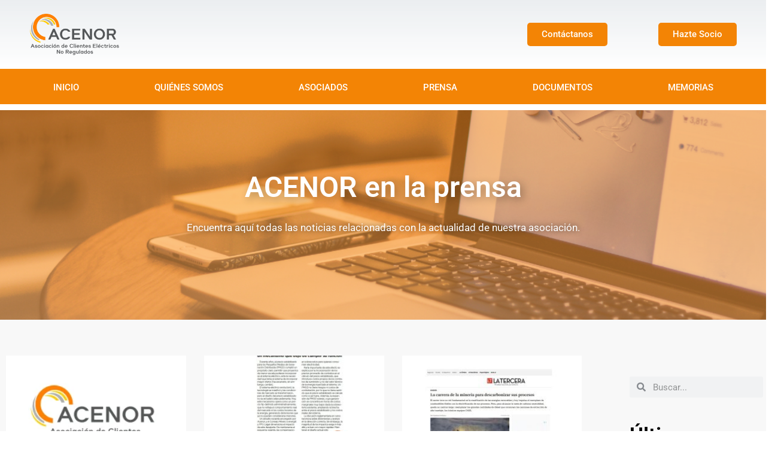

--- FILE ---
content_type: text/html; charset=UTF-8
request_url: https://acenor.cl/tag/francisco-danitz/
body_size: 202531
content:
<!DOCTYPE html>
<html lang="es-CL">
<head>
	<meta charset="UTF-8">
	<meta name='robots' content='index, follow, max-image-preview:large, max-snippet:-1, max-video-preview:-1' />
<meta name="viewport" content="width=device-width, initial-scale=1">
	<!-- This site is optimized with the Yoast SEO plugin v26.8 - https://yoast.com/product/yoast-seo-wordpress/ -->
	<title>Francisco Danitz archivos - ACENOR</title>
	<link rel="canonical" href="https://acenor.cl/tag/francisco-danitz/" />
	<meta property="og:locale" content="es_ES" />
	<meta property="og:type" content="article" />
	<meta property="og:title" content="Francisco Danitz archivos - ACENOR" />
	<meta property="og:url" content="https://acenor.cl/tag/francisco-danitz/" />
	<meta property="og:site_name" content="ACENOR" />
	<meta name="twitter:card" content="summary_large_image" />
	<meta name="twitter:site" content="@AcenorAG" />
	<script type="application/ld+json" class="yoast-schema-graph">{"@context":"https://schema.org","@graph":[{"@type":"CollectionPage","@id":"https://acenor.cl/tag/francisco-danitz/","url":"https://acenor.cl/tag/francisco-danitz/","name":"Francisco Danitz archivos - ACENOR","isPartOf":{"@id":"https://acenor.cl/es/#website"},"primaryImageOfPage":{"@id":"https://acenor.cl/tag/francisco-danitz/#primaryimage"},"image":{"@id":"https://acenor.cl/tag/francisco-danitz/#primaryimage"},"thumbnailUrl":"https://acenor.cl/wp-content/uploads/2022/10/Foto-conferencia-internacional-organizada-por-Centro-de-Energia-UC-07-10-2022.jpg","breadcrumb":{"@id":"https://acenor.cl/tag/francisco-danitz/#breadcrumb"},"inLanguage":"es-CL"},{"@type":"ImageObject","inLanguage":"es-CL","@id":"https://acenor.cl/tag/francisco-danitz/#primaryimage","url":"https://acenor.cl/wp-content/uploads/2022/10/Foto-conferencia-internacional-organizada-por-Centro-de-Energia-UC-07-10-2022.jpg","contentUrl":"https://acenor.cl/wp-content/uploads/2022/10/Foto-conferencia-internacional-organizada-por-Centro-de-Energia-UC-07-10-2022.jpg","width":1280,"height":1273},{"@type":"BreadcrumbList","@id":"https://acenor.cl/tag/francisco-danitz/#breadcrumb","itemListElement":[{"@type":"ListItem","position":1,"name":"Portada","item":"https://acenor.cl/"},{"@type":"ListItem","position":2,"name":"Francisco Danitz"}]},{"@type":"WebSite","@id":"https://acenor.cl/es/#website","url":"https://acenor.cl/es/","name":"ACENOR","description":"Asociación de Clientes Eléctricos No Regulados","publisher":{"@id":"https://acenor.cl/es/#organization"},"potentialAction":[{"@type":"SearchAction","target":{"@type":"EntryPoint","urlTemplate":"https://acenor.cl/es/?s={search_term_string}"},"query-input":{"@type":"PropertyValueSpecification","valueRequired":true,"valueName":"search_term_string"}}],"inLanguage":"es-CL"},{"@type":"Organization","@id":"https://acenor.cl/es/#organization","name":"ACENOR","url":"https://acenor.cl/es/","logo":{"@type":"ImageObject","inLanguage":"es-CL","@id":"https://acenor.cl/es/#/schema/logo/image/","url":"https://acenor.cl/wp-content/uploads/2020/12/cropped-cropped-logo_acenor_principal.png","contentUrl":"https://acenor.cl/wp-content/uploads/2020/12/cropped-cropped-logo_acenor_principal.png","width":4392,"height":1848,"caption":"ACENOR"},"image":{"@id":"https://acenor.cl/es/#/schema/logo/image/"},"sameAs":["https://x.com/AcenorAG","https://www.linkedin.com/company/acenor-ag/https://www.linkedin.com/company/acenor-ag/"]}]}</script>
	<!-- / Yoast SEO plugin. -->


<link rel='dns-prefetch' href='//js.hs-scripts.com' />
<link rel="alternate" type="application/rss+xml" title="ACENOR &raquo; Feed" href="https://acenor.cl/feed/" />
<link rel="alternate" type="application/rss+xml" title="ACENOR &raquo; Feed de comentarios" href="https://acenor.cl/comments/feed/" />
<link rel="alternate" type="application/rss+xml" title="ACENOR &raquo; Francisco Danitz Feed de etiquetas" href="https://acenor.cl/tag/francisco-danitz/feed/" />
<style id='wp-img-auto-sizes-contain-inline-css'>
img:is([sizes=auto i],[sizes^="auto," i]){contain-intrinsic-size:3000px 1500px}
/*# sourceURL=wp-img-auto-sizes-contain-inline-css */
</style>
<style id='wp-emoji-styles-inline-css'>

	img.wp-smiley, img.emoji {
		display: inline !important;
		border: none !important;
		box-shadow: none !important;
		height: 1em !important;
		width: 1em !important;
		margin: 0 0.07em !important;
		vertical-align: -0.1em !important;
		background: none !important;
		padding: 0 !important;
	}
/*# sourceURL=wp-emoji-styles-inline-css */
</style>
<link rel='stylesheet' id='wp-block-library-css' href='https://acenor.cl/wp-includes/css/dist/block-library/style.min.css?ver=6.9' media='all' />
<style id='classic-theme-styles-inline-css'>
/*! This file is auto-generated */
.wp-block-button__link{color:#fff;background-color:#32373c;border-radius:9999px;box-shadow:none;text-decoration:none;padding:calc(.667em + 2px) calc(1.333em + 2px);font-size:1.125em}.wp-block-file__button{background:#32373c;color:#fff;text-decoration:none}
/*# sourceURL=/wp-includes/css/classic-themes.min.css */
</style>
<style id='global-styles-inline-css'>
:root{--wp--preset--aspect-ratio--square: 1;--wp--preset--aspect-ratio--4-3: 4/3;--wp--preset--aspect-ratio--3-4: 3/4;--wp--preset--aspect-ratio--3-2: 3/2;--wp--preset--aspect-ratio--2-3: 2/3;--wp--preset--aspect-ratio--16-9: 16/9;--wp--preset--aspect-ratio--9-16: 9/16;--wp--preset--color--black: #000000;--wp--preset--color--cyan-bluish-gray: #abb8c3;--wp--preset--color--white: #ffffff;--wp--preset--color--pale-pink: #f78da7;--wp--preset--color--vivid-red: #cf2e2e;--wp--preset--color--luminous-vivid-orange: #ff6900;--wp--preset--color--luminous-vivid-amber: #fcb900;--wp--preset--color--light-green-cyan: #7bdcb5;--wp--preset--color--vivid-green-cyan: #00d084;--wp--preset--color--pale-cyan-blue: #8ed1fc;--wp--preset--color--vivid-cyan-blue: #0693e3;--wp--preset--color--vivid-purple: #9b51e0;--wp--preset--color--contrast: var(--contrast);--wp--preset--color--contrast-2: var(--contrast-2);--wp--preset--color--contrast-3: var(--contrast-3);--wp--preset--color--base: var(--base);--wp--preset--color--base-2: var(--base-2);--wp--preset--color--base-3: var(--base-3);--wp--preset--color--accent: var(--accent);--wp--preset--gradient--vivid-cyan-blue-to-vivid-purple: linear-gradient(135deg,rgb(6,147,227) 0%,rgb(155,81,224) 100%);--wp--preset--gradient--light-green-cyan-to-vivid-green-cyan: linear-gradient(135deg,rgb(122,220,180) 0%,rgb(0,208,130) 100%);--wp--preset--gradient--luminous-vivid-amber-to-luminous-vivid-orange: linear-gradient(135deg,rgb(252,185,0) 0%,rgb(255,105,0) 100%);--wp--preset--gradient--luminous-vivid-orange-to-vivid-red: linear-gradient(135deg,rgb(255,105,0) 0%,rgb(207,46,46) 100%);--wp--preset--gradient--very-light-gray-to-cyan-bluish-gray: linear-gradient(135deg,rgb(238,238,238) 0%,rgb(169,184,195) 100%);--wp--preset--gradient--cool-to-warm-spectrum: linear-gradient(135deg,rgb(74,234,220) 0%,rgb(151,120,209) 20%,rgb(207,42,186) 40%,rgb(238,44,130) 60%,rgb(251,105,98) 80%,rgb(254,248,76) 100%);--wp--preset--gradient--blush-light-purple: linear-gradient(135deg,rgb(255,206,236) 0%,rgb(152,150,240) 100%);--wp--preset--gradient--blush-bordeaux: linear-gradient(135deg,rgb(254,205,165) 0%,rgb(254,45,45) 50%,rgb(107,0,62) 100%);--wp--preset--gradient--luminous-dusk: linear-gradient(135deg,rgb(255,203,112) 0%,rgb(199,81,192) 50%,rgb(65,88,208) 100%);--wp--preset--gradient--pale-ocean: linear-gradient(135deg,rgb(255,245,203) 0%,rgb(182,227,212) 50%,rgb(51,167,181) 100%);--wp--preset--gradient--electric-grass: linear-gradient(135deg,rgb(202,248,128) 0%,rgb(113,206,126) 100%);--wp--preset--gradient--midnight: linear-gradient(135deg,rgb(2,3,129) 0%,rgb(40,116,252) 100%);--wp--preset--font-size--small: 13px;--wp--preset--font-size--medium: 20px;--wp--preset--font-size--large: 36px;--wp--preset--font-size--x-large: 42px;--wp--preset--spacing--20: 0.44rem;--wp--preset--spacing--30: 0.67rem;--wp--preset--spacing--40: 1rem;--wp--preset--spacing--50: 1.5rem;--wp--preset--spacing--60: 2.25rem;--wp--preset--spacing--70: 3.38rem;--wp--preset--spacing--80: 5.06rem;--wp--preset--shadow--natural: 6px 6px 9px rgba(0, 0, 0, 0.2);--wp--preset--shadow--deep: 12px 12px 50px rgba(0, 0, 0, 0.4);--wp--preset--shadow--sharp: 6px 6px 0px rgba(0, 0, 0, 0.2);--wp--preset--shadow--outlined: 6px 6px 0px -3px rgb(255, 255, 255), 6px 6px rgb(0, 0, 0);--wp--preset--shadow--crisp: 6px 6px 0px rgb(0, 0, 0);}:where(.is-layout-flex){gap: 0.5em;}:where(.is-layout-grid){gap: 0.5em;}body .is-layout-flex{display: flex;}.is-layout-flex{flex-wrap: wrap;align-items: center;}.is-layout-flex > :is(*, div){margin: 0;}body .is-layout-grid{display: grid;}.is-layout-grid > :is(*, div){margin: 0;}:where(.wp-block-columns.is-layout-flex){gap: 2em;}:where(.wp-block-columns.is-layout-grid){gap: 2em;}:where(.wp-block-post-template.is-layout-flex){gap: 1.25em;}:where(.wp-block-post-template.is-layout-grid){gap: 1.25em;}.has-black-color{color: var(--wp--preset--color--black) !important;}.has-cyan-bluish-gray-color{color: var(--wp--preset--color--cyan-bluish-gray) !important;}.has-white-color{color: var(--wp--preset--color--white) !important;}.has-pale-pink-color{color: var(--wp--preset--color--pale-pink) !important;}.has-vivid-red-color{color: var(--wp--preset--color--vivid-red) !important;}.has-luminous-vivid-orange-color{color: var(--wp--preset--color--luminous-vivid-orange) !important;}.has-luminous-vivid-amber-color{color: var(--wp--preset--color--luminous-vivid-amber) !important;}.has-light-green-cyan-color{color: var(--wp--preset--color--light-green-cyan) !important;}.has-vivid-green-cyan-color{color: var(--wp--preset--color--vivid-green-cyan) !important;}.has-pale-cyan-blue-color{color: var(--wp--preset--color--pale-cyan-blue) !important;}.has-vivid-cyan-blue-color{color: var(--wp--preset--color--vivid-cyan-blue) !important;}.has-vivid-purple-color{color: var(--wp--preset--color--vivid-purple) !important;}.has-black-background-color{background-color: var(--wp--preset--color--black) !important;}.has-cyan-bluish-gray-background-color{background-color: var(--wp--preset--color--cyan-bluish-gray) !important;}.has-white-background-color{background-color: var(--wp--preset--color--white) !important;}.has-pale-pink-background-color{background-color: var(--wp--preset--color--pale-pink) !important;}.has-vivid-red-background-color{background-color: var(--wp--preset--color--vivid-red) !important;}.has-luminous-vivid-orange-background-color{background-color: var(--wp--preset--color--luminous-vivid-orange) !important;}.has-luminous-vivid-amber-background-color{background-color: var(--wp--preset--color--luminous-vivid-amber) !important;}.has-light-green-cyan-background-color{background-color: var(--wp--preset--color--light-green-cyan) !important;}.has-vivid-green-cyan-background-color{background-color: var(--wp--preset--color--vivid-green-cyan) !important;}.has-pale-cyan-blue-background-color{background-color: var(--wp--preset--color--pale-cyan-blue) !important;}.has-vivid-cyan-blue-background-color{background-color: var(--wp--preset--color--vivid-cyan-blue) !important;}.has-vivid-purple-background-color{background-color: var(--wp--preset--color--vivid-purple) !important;}.has-black-border-color{border-color: var(--wp--preset--color--black) !important;}.has-cyan-bluish-gray-border-color{border-color: var(--wp--preset--color--cyan-bluish-gray) !important;}.has-white-border-color{border-color: var(--wp--preset--color--white) !important;}.has-pale-pink-border-color{border-color: var(--wp--preset--color--pale-pink) !important;}.has-vivid-red-border-color{border-color: var(--wp--preset--color--vivid-red) !important;}.has-luminous-vivid-orange-border-color{border-color: var(--wp--preset--color--luminous-vivid-orange) !important;}.has-luminous-vivid-amber-border-color{border-color: var(--wp--preset--color--luminous-vivid-amber) !important;}.has-light-green-cyan-border-color{border-color: var(--wp--preset--color--light-green-cyan) !important;}.has-vivid-green-cyan-border-color{border-color: var(--wp--preset--color--vivid-green-cyan) !important;}.has-pale-cyan-blue-border-color{border-color: var(--wp--preset--color--pale-cyan-blue) !important;}.has-vivid-cyan-blue-border-color{border-color: var(--wp--preset--color--vivid-cyan-blue) !important;}.has-vivid-purple-border-color{border-color: var(--wp--preset--color--vivid-purple) !important;}.has-vivid-cyan-blue-to-vivid-purple-gradient-background{background: var(--wp--preset--gradient--vivid-cyan-blue-to-vivid-purple) !important;}.has-light-green-cyan-to-vivid-green-cyan-gradient-background{background: var(--wp--preset--gradient--light-green-cyan-to-vivid-green-cyan) !important;}.has-luminous-vivid-amber-to-luminous-vivid-orange-gradient-background{background: var(--wp--preset--gradient--luminous-vivid-amber-to-luminous-vivid-orange) !important;}.has-luminous-vivid-orange-to-vivid-red-gradient-background{background: var(--wp--preset--gradient--luminous-vivid-orange-to-vivid-red) !important;}.has-very-light-gray-to-cyan-bluish-gray-gradient-background{background: var(--wp--preset--gradient--very-light-gray-to-cyan-bluish-gray) !important;}.has-cool-to-warm-spectrum-gradient-background{background: var(--wp--preset--gradient--cool-to-warm-spectrum) !important;}.has-blush-light-purple-gradient-background{background: var(--wp--preset--gradient--blush-light-purple) !important;}.has-blush-bordeaux-gradient-background{background: var(--wp--preset--gradient--blush-bordeaux) !important;}.has-luminous-dusk-gradient-background{background: var(--wp--preset--gradient--luminous-dusk) !important;}.has-pale-ocean-gradient-background{background: var(--wp--preset--gradient--pale-ocean) !important;}.has-electric-grass-gradient-background{background: var(--wp--preset--gradient--electric-grass) !important;}.has-midnight-gradient-background{background: var(--wp--preset--gradient--midnight) !important;}.has-small-font-size{font-size: var(--wp--preset--font-size--small) !important;}.has-medium-font-size{font-size: var(--wp--preset--font-size--medium) !important;}.has-large-font-size{font-size: var(--wp--preset--font-size--large) !important;}.has-x-large-font-size{font-size: var(--wp--preset--font-size--x-large) !important;}
:where(.wp-block-post-template.is-layout-flex){gap: 1.25em;}:where(.wp-block-post-template.is-layout-grid){gap: 1.25em;}
:where(.wp-block-term-template.is-layout-flex){gap: 1.25em;}:where(.wp-block-term-template.is-layout-grid){gap: 1.25em;}
:where(.wp-block-columns.is-layout-flex){gap: 2em;}:where(.wp-block-columns.is-layout-grid){gap: 2em;}
:root :where(.wp-block-pullquote){font-size: 1.5em;line-height: 1.6;}
/*# sourceURL=global-styles-inline-css */
</style>
<link rel='stylesheet' id='contact-form-7-css' href='https://acenor.cl/wp-content/plugins/contact-form-7/includes/css/styles.css?ver=6.1.4' media='all' />
<link rel='stylesheet' id='generate-style-css' href='https://acenor.cl/wp-content/themes/generatepress/assets/css/main.min.css?ver=3.6.1' media='all' />
<style id='generate-style-inline-css'>
body{background-color:#ffffff;color:#222222;}a{color:#1e73be;}a:hover, a:focus, a:active{color:#000000;}.wp-block-group__inner-container{max-width:1200px;margin-left:auto;margin-right:auto;}@media (max-width: 500px) and (min-width: 769px){.inside-header{display:flex;flex-direction:column;align-items:center;}.site-logo, .site-branding{margin-bottom:1.5em;}#site-navigation{margin:0 auto;}.header-widget{margin-top:1.5em;}}.site-header .header-image{width:200px;}.generate-back-to-top{font-size:20px;border-radius:3px;position:fixed;bottom:30px;right:30px;line-height:40px;width:40px;text-align:center;z-index:10;transition:opacity 300ms ease-in-out;opacity:0.1;transform:translateY(1000px);}.generate-back-to-top__show{opacity:1;transform:translateY(0);}.dropdown-click .main-navigation ul ul{display:none;visibility:hidden;}.dropdown-click .main-navigation ul ul ul.toggled-on{left:0;top:auto;position:relative;box-shadow:none;border-bottom:1px solid rgba(0,0,0,0.05);}.dropdown-click .main-navigation ul ul li:last-child > ul.toggled-on{border-bottom:0;}.dropdown-click .main-navigation ul.toggled-on, .dropdown-click .main-navigation ul li.sfHover > ul.toggled-on{display:block;left:auto;right:auto;opacity:1;visibility:visible;pointer-events:auto;height:auto;overflow:visible;float:none;}.dropdown-click .main-navigation.sub-menu-left .sub-menu.toggled-on, .dropdown-click .main-navigation.sub-menu-left ul li.sfHover > ul.toggled-on{right:0;}.dropdown-click nav ul ul ul{background-color:transparent;}.dropdown-click .widget-area .main-navigation ul ul{top:auto;position:absolute;float:none;width:100%;left:-99999px;}.dropdown-click .widget-area .main-navigation ul ul.toggled-on{position:relative;left:0;right:0;}.dropdown-click .widget-area.sidebar .main-navigation ul li.sfHover ul, .dropdown-click .widget-area.sidebar .main-navigation ul li:hover ul{right:0;left:0;}.dropdown-click .sfHover > a > .dropdown-menu-toggle > .gp-icon svg{transform:rotate(180deg);}:root{--contrast:#222222;--contrast-2:#575760;--contrast-3:#b2b2be;--base:#f0f0f0;--base-2:#f7f8f9;--base-3:#ffffff;--accent:#1e73be;}:root .has-contrast-color{color:var(--contrast);}:root .has-contrast-background-color{background-color:var(--contrast);}:root .has-contrast-2-color{color:var(--contrast-2);}:root .has-contrast-2-background-color{background-color:var(--contrast-2);}:root .has-contrast-3-color{color:var(--contrast-3);}:root .has-contrast-3-background-color{background-color:var(--contrast-3);}:root .has-base-color{color:var(--base);}:root .has-base-background-color{background-color:var(--base);}:root .has-base-2-color{color:var(--base-2);}:root .has-base-2-background-color{background-color:var(--base-2);}:root .has-base-3-color{color:var(--base-3);}:root .has-base-3-background-color{background-color:var(--base-3);}:root .has-accent-color{color:var(--accent);}:root .has-accent-background-color{background-color:var(--accent);}body, button, input, select, textarea{font-family:-apple-system, system-ui, BlinkMacSystemFont, "Segoe UI", Helvetica, Arial, sans-serif, "Apple Color Emoji", "Segoe UI Emoji", "Segoe UI Symbol";}body{line-height:1.5;}.entry-content > [class*="wp-block-"]:not(:last-child):not(.wp-block-heading){margin-bottom:1.5em;}.main-navigation .main-nav ul ul li a{font-size:14px;}.sidebar .widget, .footer-widgets .widget{font-size:17px;}@media (max-width:768px){h1{font-size:31px;}h2{font-size:27px;}h3{font-size:24px;}h4{font-size:22px;}h5{font-size:19px;}}.top-bar{background-color:#636363;color:#ffffff;}.top-bar a{color:#ffffff;}.top-bar a:hover{color:#303030;}.site-header{background-color:#ffffff;}.main-title a,.main-title a:hover{color:#222222;}.site-description{color:#757575;}.mobile-menu-control-wrapper .menu-toggle,.mobile-menu-control-wrapper .menu-toggle:hover,.mobile-menu-control-wrapper .menu-toggle:focus,.has-inline-mobile-toggle #site-navigation.toggled{background-color:rgba(0, 0, 0, 0.02);}.main-navigation,.main-navigation ul ul{background-color:#ffffff;}.main-navigation .main-nav ul li a, .main-navigation .menu-toggle, .main-navigation .menu-bar-items{color:#515151;}.main-navigation .main-nav ul li:not([class*="current-menu-"]):hover > a, .main-navigation .main-nav ul li:not([class*="current-menu-"]):focus > a, .main-navigation .main-nav ul li.sfHover:not([class*="current-menu-"]) > a, .main-navigation .menu-bar-item:hover > a, .main-navigation .menu-bar-item.sfHover > a{color:#7a8896;background-color:#ffffff;}button.menu-toggle:hover,button.menu-toggle:focus{color:#515151;}.main-navigation .main-nav ul li[class*="current-menu-"] > a{color:#7a8896;background-color:#ffffff;}.navigation-search input[type="search"],.navigation-search input[type="search"]:active, .navigation-search input[type="search"]:focus, .main-navigation .main-nav ul li.search-item.active > a, .main-navigation .menu-bar-items .search-item.active > a{color:#7a8896;background-color:#ffffff;}.main-navigation ul ul{background-color:#eaeaea;}.main-navigation .main-nav ul ul li a{color:#515151;}.main-navigation .main-nav ul ul li:not([class*="current-menu-"]):hover > a,.main-navigation .main-nav ul ul li:not([class*="current-menu-"]):focus > a, .main-navigation .main-nav ul ul li.sfHover:not([class*="current-menu-"]) > a{color:#7a8896;background-color:#eaeaea;}.main-navigation .main-nav ul ul li[class*="current-menu-"] > a{color:#7a8896;background-color:#eaeaea;}.separate-containers .inside-article, .separate-containers .comments-area, .separate-containers .page-header, .one-container .container, .separate-containers .paging-navigation, .inside-page-header{background-color:#ffffff;}.entry-title a{color:#222222;}.entry-title a:hover{color:#55555e;}.entry-meta{color:#595959;}.sidebar .widget{background-color:#ffffff;}.footer-widgets{background-color:#ffffff;}.footer-widgets .widget-title{color:#000000;}.site-info{color:#ffffff;background-color:#55555e;}.site-info a{color:#ffffff;}.site-info a:hover{color:#d3d3d3;}.footer-bar .widget_nav_menu .current-menu-item a{color:#d3d3d3;}input[type="text"],input[type="email"],input[type="url"],input[type="password"],input[type="search"],input[type="tel"],input[type="number"],textarea,select{color:#666666;background-color:#fafafa;border-color:#cccccc;}input[type="text"]:focus,input[type="email"]:focus,input[type="url"]:focus,input[type="password"]:focus,input[type="search"]:focus,input[type="tel"]:focus,input[type="number"]:focus,textarea:focus,select:focus{color:#666666;background-color:#ffffff;border-color:#bfbfbf;}button,html input[type="button"],input[type="reset"],input[type="submit"],a.button,a.wp-block-button__link:not(.has-background){color:#ffffff;background-color:#55555e;}button:hover,html input[type="button"]:hover,input[type="reset"]:hover,input[type="submit"]:hover,a.button:hover,button:focus,html input[type="button"]:focus,input[type="reset"]:focus,input[type="submit"]:focus,a.button:focus,a.wp-block-button__link:not(.has-background):active,a.wp-block-button__link:not(.has-background):focus,a.wp-block-button__link:not(.has-background):hover{color:#ffffff;background-color:#3f4047;}a.generate-back-to-top{background-color:rgba( 0,0,0,0.4 );color:#ffffff;}a.generate-back-to-top:hover,a.generate-back-to-top:focus{background-color:rgba( 0,0,0,0.6 );color:#ffffff;}:root{--gp-search-modal-bg-color:var(--base-3);--gp-search-modal-text-color:var(--contrast);--gp-search-modal-overlay-bg-color:rgba(0,0,0,0.2);}@media (max-width:768px){.main-navigation .menu-bar-item:hover > a, .main-navigation .menu-bar-item.sfHover > a{background:none;color:#515151;}}.inside-top-bar{padding:10px;}.nav-below-header .main-navigation .inside-navigation.grid-container, .nav-above-header .main-navigation .inside-navigation.grid-container{padding:0px 20px 0px 20px;}.site-main .wp-block-group__inner-container{padding:40px;}.separate-containers .paging-navigation{padding-top:20px;padding-bottom:20px;}.entry-content .alignwide, body:not(.no-sidebar) .entry-content .alignfull{margin-left:-40px;width:calc(100% + 80px);max-width:calc(100% + 80px);}.rtl .menu-item-has-children .dropdown-menu-toggle{padding-left:20px;}.rtl .main-navigation .main-nav ul li.menu-item-has-children > a{padding-right:20px;}.inside-site-info{padding:20px;}@media (max-width:768px){.separate-containers .inside-article, .separate-containers .comments-area, .separate-containers .page-header, .separate-containers .paging-navigation, .one-container .site-content, .inside-page-header{padding:30px;}.site-main .wp-block-group__inner-container{padding:30px;}.inside-site-info{padding-right:10px;padding-left:10px;}.entry-content .alignwide, body:not(.no-sidebar) .entry-content .alignfull{margin-left:-30px;width:calc(100% + 60px);max-width:calc(100% + 60px);}.one-container .site-main .paging-navigation{margin-bottom:20px;}}/* End cached CSS */.is-right-sidebar{width:30%;}.is-left-sidebar{width:30%;}.site-content .content-area{width:70%;}@media (max-width:768px){.main-navigation .menu-toggle,.sidebar-nav-mobile:not(#sticky-placeholder){display:block;}.main-navigation ul,.gen-sidebar-nav,.main-navigation:not(.slideout-navigation):not(.toggled) .main-nav > ul,.has-inline-mobile-toggle #site-navigation .inside-navigation > *:not(.navigation-search):not(.main-nav){display:none;}.nav-align-right .inside-navigation,.nav-align-center .inside-navigation{justify-content:space-between;}.has-inline-mobile-toggle .mobile-menu-control-wrapper{display:flex;flex-wrap:wrap;}.has-inline-mobile-toggle .inside-header{flex-direction:row;text-align:left;flex-wrap:wrap;}.has-inline-mobile-toggle .header-widget,.has-inline-mobile-toggle #site-navigation{flex-basis:100%;}.nav-float-left .has-inline-mobile-toggle #site-navigation{order:10;}}
.elementor-template-full-width .site-content{display:block;}
/*# sourceURL=generate-style-inline-css */
</style>
<link rel='stylesheet' id='elementor-frontend-css' href='https://acenor.cl/wp-content/plugins/elementor/assets/css/frontend.min.css?ver=3.35.0' media='all' />
<style id='elementor-frontend-inline-css'>
.elementor-kit-16{--e-global-color-primary:#F88003;--e-global-color-secondary:#ABAFB1;--e-global-color-text:#565859;--e-global-color-accent:#F6CB23;--e-global-typography-primary-font-family:"Roboto";--e-global-typography-primary-font-weight:600;--e-global-typography-secondary-font-family:"Roboto Slab";--e-global-typography-secondary-font-weight:400;--e-global-typography-text-font-family:"Roboto";--e-global-typography-text-font-weight:400;--e-global-typography-accent-font-family:"Roboto";--e-global-typography-accent-font-weight:500;}.elementor-kit-16 e-page-transition{background-color:#FFBC7D;}.elementor-section.elementor-section-boxed > .elementor-container{max-width:1280px;}.e-con{--container-max-width:1280px;}.elementor-widget:not(:last-child){margin-block-end:21px;}.elementor-element{--widgets-spacing:21px 21px;--widgets-spacing-row:21px;--widgets-spacing-column:21px;}{}h1.entry-title{display:var(--page-title-display);}.elementor-lightbox{--lightbox-header-icons-size:0px;}@media(max-width:1024px){.elementor-section.elementor-section-boxed > .elementor-container{max-width:1024px;}.e-con{--container-max-width:1024px;}}@media(max-width:767px){.elementor-section.elementor-section-boxed > .elementor-container{max-width:767px;}.e-con{--container-max-width:767px;}}
.elementor-126 .elementor-element.elementor-element-7d128f3{margin-top:-35px;margin-bottom:-35px;}.elementor-126 .elementor-element.elementor-element-419ebde{--spacer-size:50px;}.elementor-126 .elementor-element.elementor-element-419ebde > .elementor-widget-container{margin:0px 0px 0px 0px;}.elementor-126 .elementor-element.elementor-element-ec65002:not(.elementor-motion-effects-element-type-background), .elementor-126 .elementor-element.elementor-element-ec65002 > .elementor-motion-effects-container > .elementor-motion-effects-layer{background-color:#FFFFFF;}.elementor-126 .elementor-element.elementor-element-ec65002 > .elementor-container{min-height:0px;}.elementor-126 .elementor-element.elementor-element-ec65002 > .elementor-background-overlay{opacity:0.5;transition:background 0.3s, border-radius 0.3s, opacity 0.3s;}.elementor-126 .elementor-element.elementor-element-ec65002, .elementor-126 .elementor-element.elementor-element-ec65002 > .elementor-background-overlay{border-radius:0px 0px 0px 0px;}.elementor-126 .elementor-element.elementor-element-ec65002{box-shadow:0px -100px 10px 95px rgba(0, 0, 0, 0.65);transition:background 0.3s, border 0.3s, border-radius 0.3s, box-shadow 0.3s;margin-top:0px;margin-bottom:0px;}.elementor-126 .elementor-element.elementor-element-ec65002:hover{box-shadow:0px 0px 10px 0px rgba(0,0,0,0.5);}.elementor-widget-theme-site-logo .widget-image-caption{color:var( --e-global-color-text );font-family:var( --e-global-typography-text-font-family ), Sans-serif;font-weight:var( --e-global-typography-text-font-weight );}.elementor-126 .elementor-element.elementor-element-075f20d > .elementor-widget-container{margin:0px 0px 0px 0px;padding:16px 10px 10px 10px;}.elementor-126 .elementor-element.elementor-element-075f20d img{width:90%;max-width:100%;opacity:1;border-radius:0px 0px 0px 0px;}.elementor-widget-nav-menu .elementor-nav-menu .elementor-item{font-family:var( --e-global-typography-primary-font-family ), Sans-serif;font-weight:var( --e-global-typography-primary-font-weight );}.elementor-widget-nav-menu .elementor-nav-menu--main .elementor-item{color:var( --e-global-color-text );fill:var( --e-global-color-text );}.elementor-widget-nav-menu .elementor-nav-menu--main .elementor-item:hover,
					.elementor-widget-nav-menu .elementor-nav-menu--main .elementor-item.elementor-item-active,
					.elementor-widget-nav-menu .elementor-nav-menu--main .elementor-item.highlighted,
					.elementor-widget-nav-menu .elementor-nav-menu--main .elementor-item:focus{color:var( --e-global-color-accent );fill:var( --e-global-color-accent );}.elementor-widget-nav-menu .elementor-nav-menu--main:not(.e--pointer-framed) .elementor-item:before,
					.elementor-widget-nav-menu .elementor-nav-menu--main:not(.e--pointer-framed) .elementor-item:after{background-color:var( --e-global-color-accent );}.elementor-widget-nav-menu .e--pointer-framed .elementor-item:before,
					.elementor-widget-nav-menu .e--pointer-framed .elementor-item:after{border-color:var( --e-global-color-accent );}.elementor-widget-nav-menu{--e-nav-menu-divider-color:var( --e-global-color-text );}.elementor-widget-nav-menu .elementor-nav-menu--dropdown .elementor-item, .elementor-widget-nav-menu .elementor-nav-menu--dropdown  .elementor-sub-item{font-family:var( --e-global-typography-accent-font-family ), Sans-serif;font-weight:var( --e-global-typography-accent-font-weight );}.elementor-126 .elementor-element.elementor-element-afb6f59 > .elementor-widget-container{margin:-10px 0px -15px 0px;padding:0px 0px 0px 0px;}.elementor-126 .elementor-element.elementor-element-afb6f59 .elementor-nav-menu .elementor-item{font-family:"Roboto", Sans-serif;font-size:10px;font-weight:600;text-transform:uppercase;}.elementor-126 .elementor-element.elementor-element-afb6f59 .elementor-nav-menu--main .elementor-item{color:#ABAFB1BA;fill:#ABAFB1BA;padding-left:15px;padding-right:15px;padding-top:15px;padding-bottom:15px;}.elementor-126 .elementor-element.elementor-element-afb6f59 .elementor-nav-menu--main .elementor-item:hover,
					.elementor-126 .elementor-element.elementor-element-afb6f59 .elementor-nav-menu--main .elementor-item.elementor-item-active,
					.elementor-126 .elementor-element.elementor-element-afb6f59 .elementor-nav-menu--main .elementor-item.highlighted,
					.elementor-126 .elementor-element.elementor-element-afb6f59 .elementor-nav-menu--main .elementor-item:focus{color:var( --e-global-color-text );fill:var( --e-global-color-text );}.elementor-126 .elementor-element.elementor-element-afb6f59 .elementor-nav-menu--main:not(.e--pointer-framed) .elementor-item:before,
					.elementor-126 .elementor-element.elementor-element-afb6f59 .elementor-nav-menu--main:not(.e--pointer-framed) .elementor-item:after{background-color:#FFFFFF;}.elementor-126 .elementor-element.elementor-element-afb6f59 .e--pointer-framed .elementor-item:before,
					.elementor-126 .elementor-element.elementor-element-afb6f59 .e--pointer-framed .elementor-item:after{border-color:#FFFFFF;}.elementor-126 .elementor-element.elementor-element-afb6f59 .e--pointer-framed .elementor-item:before{border-width:0px;}.elementor-126 .elementor-element.elementor-element-afb6f59 .e--pointer-framed.e--animation-draw .elementor-item:before{border-width:0 0 0px 0px;}.elementor-126 .elementor-element.elementor-element-afb6f59 .e--pointer-framed.e--animation-draw .elementor-item:after{border-width:0px 0px 0 0;}.elementor-126 .elementor-element.elementor-element-afb6f59 .e--pointer-framed.e--animation-corners .elementor-item:before{border-width:0px 0 0 0px;}.elementor-126 .elementor-element.elementor-element-afb6f59 .e--pointer-framed.e--animation-corners .elementor-item:after{border-width:0 0px 0px 0;}.elementor-126 .elementor-element.elementor-element-afb6f59 .e--pointer-underline .elementor-item:after,
					 .elementor-126 .elementor-element.elementor-element-afb6f59 .e--pointer-overline .elementor-item:before,
					 .elementor-126 .elementor-element.elementor-element-afb6f59 .e--pointer-double-line .elementor-item:before,
					 .elementor-126 .elementor-element.elementor-element-afb6f59 .e--pointer-double-line .elementor-item:after{height:0px;}.elementor-126 .elementor-element.elementor-element-afb6f59{--e-nav-menu-horizontal-menu-item-margin:calc( 0px / 2 );}.elementor-126 .elementor-element.elementor-element-afb6f59 .elementor-nav-menu--main:not(.elementor-nav-menu--layout-horizontal) .elementor-nav-menu > li:not(:last-child){margin-bottom:0px;}.elementor-widget-button .elementor-button{background-color:var( --e-global-color-accent );font-family:var( --e-global-typography-accent-font-family ), Sans-serif;font-weight:var( --e-global-typography-accent-font-weight );}.elementor-126 .elementor-element.elementor-element-d8a1328 .elementor-button{background-color:#fb8304;font-family:"Roboto", Sans-serif;font-size:9px;font-weight:500;letter-spacing:0px;border-radius:5px 5px 5px 5px;}.elementor-126 .elementor-element.elementor-element-d8a1328 .elementor-button:hover, .elementor-126 .elementor-element.elementor-element-d8a1328 .elementor-button:focus{background-color:#353333;}.elementor-126 .elementor-element.elementor-element-15e9f82 > .elementor-widget-wrap > .elementor-widget:not(.elementor-widget__width-auto):not(.elementor-widget__width-initial):not(:last-child):not(.elementor-absolute){margin-block-end:0px;}.elementor-126 .elementor-element.elementor-element-ef9ab2f .elementor-button{background-color:#fb8304;font-family:"Roboto", Sans-serif;font-size:9px;font-weight:500;letter-spacing:0px;border-radius:5px 5px 5px 5px;}.elementor-126 .elementor-element.elementor-element-ef9ab2f .elementor-button:hover, .elementor-126 .elementor-element.elementor-element-ef9ab2f .elementor-button:focus{background-color:#353333;}.elementor-126 .elementor-element.elementor-element-64dc5d1{width:var( --container-widget-width, 99.203% );max-width:99.203%;--container-widget-width:99.203%;--container-widget-flex-grow:0;--e-nav-menu-horizontal-menu-item-margin:calc( 5px / 2 );}.elementor-126 .elementor-element.elementor-element-64dc5d1 > .elementor-widget-container{margin:5px -10px 0px 0px;}.elementor-126 .elementor-element.elementor-element-64dc5d1 .elementor-menu-toggle{margin-left:auto;background-color:#FFFFFF;}.elementor-126 .elementor-element.elementor-element-64dc5d1 .elementor-nav-menu .elementor-item{font-family:"Roboto", Sans-serif;font-size:14px;font-weight:400;letter-spacing:1px;}.elementor-126 .elementor-element.elementor-element-64dc5d1 .elementor-nav-menu--main .elementor-item{color:#565859;fill:#565859;padding-left:18px;padding-right:18px;padding-top:12px;padding-bottom:12px;}.elementor-126 .elementor-element.elementor-element-64dc5d1 .elementor-nav-menu--main .elementor-item:hover,
					.elementor-126 .elementor-element.elementor-element-64dc5d1 .elementor-nav-menu--main .elementor-item.elementor-item-active,
					.elementor-126 .elementor-element.elementor-element-64dc5d1 .elementor-nav-menu--main .elementor-item.highlighted,
					.elementor-126 .elementor-element.elementor-element-64dc5d1 .elementor-nav-menu--main .elementor-item:focus{color:var( --e-global-color-primary );fill:var( --e-global-color-primary );}.elementor-126 .elementor-element.elementor-element-64dc5d1 .elementor-nav-menu--main .elementor-item.elementor-item-active{color:var( --e-global-color-primary );}.elementor-126 .elementor-element.elementor-element-64dc5d1 .elementor-nav-menu--main:not(.elementor-nav-menu--layout-horizontal) .elementor-nav-menu > li:not(:last-child){margin-bottom:5px;}.elementor-126 .elementor-element.elementor-element-64dc5d1 .elementor-nav-menu--dropdown a:hover,
					.elementor-126 .elementor-element.elementor-element-64dc5d1 .elementor-nav-menu--dropdown a:focus,
					.elementor-126 .elementor-element.elementor-element-64dc5d1 .elementor-nav-menu--dropdown a.elementor-item-active,
					.elementor-126 .elementor-element.elementor-element-64dc5d1 .elementor-nav-menu--dropdown a.highlighted{background-color:var( --e-global-color-primary );}.elementor-126 .elementor-element.elementor-element-64dc5d1 .elementor-nav-menu--dropdown a.elementor-item-active{background-color:var( --e-global-color-primary );}.elementor-126 .elementor-element.elementor-element-64dc5d1 div.elementor-menu-toggle{color:#565859;}.elementor-126 .elementor-element.elementor-element-64dc5d1 div.elementor-menu-toggle svg{fill:#565859;}.elementor-126 .elementor-element.elementor-element-6b4a21a5 > .elementor-container > .elementor-column > .elementor-widget-wrap{align-content:center;align-items:center;}.elementor-126 .elementor-element.elementor-element-6b4a21a5:not(.elementor-motion-effects-element-type-background), .elementor-126 .elementor-element.elementor-element-6b4a21a5 > .elementor-motion-effects-container > .elementor-motion-effects-layer{background-color:#ffffff;}.elementor-126 .elementor-element.elementor-element-6b4a21a5 > .elementor-container{min-height:53px;}.elementor-126 .elementor-element.elementor-element-6b4a21a5{border-style:solid;border-width:5px 0px 0px 0px;border-color:#FFFFFF;transition:background 0.3s, border 0.3s, border-radius 0.3s, box-shadow 0.3s;}.elementor-126 .elementor-element.elementor-element-6b4a21a5 > .elementor-background-overlay{transition:background 0.3s, border-radius 0.3s, opacity 0.3s;}.elementor-126 .elementor-element.elementor-element-5f60cf5e img{width:120px;}.elementor-126 .elementor-element.elementor-element-52fd5bbf{--grid-template-columns:repeat(0, auto);--icon-size:12px;--grid-column-gap:5px;--grid-row-gap:0px;}.elementor-126 .elementor-element.elementor-element-52fd5bbf .elementor-widget-container{text-align:right;}.elementor-126 .elementor-element.elementor-element-52fd5bbf .elementor-social-icon{--icon-padding:0.9em;}.elementor-126 .elementor-element.elementor-element-3edbcf1 > .elementor-container > .elementor-column > .elementor-widget-wrap{align-content:center;align-items:center;}.elementor-126 .elementor-element.elementor-element-3edbcf1:not(.elementor-motion-effects-element-type-background), .elementor-126 .elementor-element.elementor-element-3edbcf1 > .elementor-motion-effects-container > .elementor-motion-effects-layer{background-color:transparent;background-image:linear-gradient(180deg, rgba(194,203,210,0.33) 0%, #ffffff 100%);}.elementor-126 .elementor-element.elementor-element-3edbcf1 > .elementor-container{min-height:115px;}.elementor-126 .elementor-element.elementor-element-3edbcf1{transition:background 0.3s, border 0.3s, border-radius 0.3s, box-shadow 0.3s;padding:0px 30px 0px 30px;}.elementor-126 .elementor-element.elementor-element-3edbcf1 > .elementor-background-overlay{transition:background 0.3s, border-radius 0.3s, opacity 0.3s;}.elementor-widget-image .widget-image-caption{color:var( --e-global-color-text );font-family:var( --e-global-typography-text-font-family ), Sans-serif;font-weight:var( --e-global-typography-text-font-weight );}.elementor-126 .elementor-element.elementor-element-4268728{width:var( --container-widget-width, 92.114% );max-width:92.114%;--container-widget-width:92.114%;--container-widget-flex-grow:0;text-align:end;}.elementor-126 .elementor-element.elementor-element-4268728 > .elementor-widget-container{margin:0px 20px 0px 20px;padding:0px 0px 0px 0px;}.elementor-126 .elementor-element.elementor-element-39cb068.elementor-column > .elementor-widget-wrap{justify-content:flex-end;}.elementor-126 .elementor-element.elementor-element-296faaa{width:var( --container-widget-width, 74.7% );max-width:74.7%;--container-widget-width:74.7%;--container-widget-flex-grow:0;}.elementor-126 .elementor-element.elementor-element-c89f13c .elementor-button{background-color:#F38405;border-radius:5px 5px 5px 5px;}.elementor-126 .elementor-element.elementor-element-c89f13c{width:var( --container-widget-width, 98.67% );max-width:98.67%;--container-widget-width:98.67%;--container-widget-flex-grow:0;}.elementor-126 .elementor-element.elementor-element-c5ac405 .elementor-button{background-color:#F38405;border-radius:5px 5px 5px 5px;}.elementor-126 .elementor-element.elementor-element-2aa42663 > .elementor-container > .elementor-column > .elementor-widget-wrap{align-content:center;align-items:center;}.elementor-126 .elementor-element.elementor-element-2aa42663:not(.elementor-motion-effects-element-type-background), .elementor-126 .elementor-element.elementor-element-2aa42663 > .elementor-motion-effects-container > .elementor-motion-effects-layer{background-color:#F38405;}.elementor-126 .elementor-element.elementor-element-2aa42663{border-style:solid;border-width:3px 0px 0px 0px;border-color:#F38405;transition:background 0.3s, border 0.3s, border-radius 0.3s, box-shadow 0.3s;margin-top:0px;margin-bottom:10px;}.elementor-126 .elementor-element.elementor-element-2aa42663 > .elementor-background-overlay{transition:background 0.3s, border-radius 0.3s, opacity 0.3s;}.elementor-126 .elementor-element.elementor-element-13379bf0 .elementor-menu-toggle{margin-right:auto;}.elementor-126 .elementor-element.elementor-element-13379bf0 .elementor-nav-menu .elementor-item{font-size:15px;font-weight:500;text-transform:uppercase;}.elementor-126 .elementor-element.elementor-element-13379bf0 .elementor-nav-menu--main .elementor-item{color:#ffffff;fill:#ffffff;padding-left:13px;padding-right:13px;padding-top:18px;padding-bottom:18px;}.elementor-126 .elementor-element.elementor-element-13379bf0 .elementor-nav-menu--main .elementor-item:hover,
					.elementor-126 .elementor-element.elementor-element-13379bf0 .elementor-nav-menu--main .elementor-item.elementor-item-active,
					.elementor-126 .elementor-element.elementor-element-13379bf0 .elementor-nav-menu--main .elementor-item.highlighted,
					.elementor-126 .elementor-element.elementor-element-13379bf0 .elementor-nav-menu--main .elementor-item:focus{color:#ffffff;}.elementor-126 .elementor-element.elementor-element-13379bf0 .elementor-nav-menu--main:not(.e--pointer-framed) .elementor-item:before,
					.elementor-126 .elementor-element.elementor-element-13379bf0 .elementor-nav-menu--main:not(.e--pointer-framed) .elementor-item:after{background-color:#F89509;}.elementor-126 .elementor-element.elementor-element-13379bf0 .e--pointer-framed .elementor-item:before,
					.elementor-126 .elementor-element.elementor-element-13379bf0 .e--pointer-framed .elementor-item:after{border-color:#F89509;}.elementor-126 .elementor-element.elementor-element-13379bf0{--e-nav-menu-horizontal-menu-item-margin:calc( 100px / 2 );}.elementor-126 .elementor-element.elementor-element-13379bf0 .elementor-nav-menu--main:not(.elementor-nav-menu--layout-horizontal) .elementor-nav-menu > li:not(:last-child){margin-bottom:100px;}.elementor-126 .elementor-element.elementor-element-13379bf0 div.elementor-menu-toggle{color:#ffffff;}.elementor-126 .elementor-element.elementor-element-13379bf0 div.elementor-menu-toggle svg{fill:#ffffff;}.elementor-126 .elementor-element.elementor-element-7f303b9 > .elementor-container > .elementor-column > .elementor-widget-wrap{align-content:flex-end;align-items:flex-end;}.elementor-126 .elementor-element.elementor-element-7f303b9:not(.elementor-motion-effects-element-type-background), .elementor-126 .elementor-element.elementor-element-7f303b9 > .elementor-motion-effects-container > .elementor-motion-effects-layer{background-color:#FFFFFF;}.elementor-126 .elementor-element.elementor-element-7f303b9 > .elementor-container{min-height:72px;}.elementor-126 .elementor-element.elementor-element-7f303b9 > .elementor-background-overlay{opacity:0.5;transition:background 0.3s, border-radius 0.3s, opacity 0.3s;}.elementor-126 .elementor-element.elementor-element-7f303b9, .elementor-126 .elementor-element.elementor-element-7f303b9 > .elementor-background-overlay{border-radius:0px 0px 0px 0px;}.elementor-126 .elementor-element.elementor-element-7f303b9{box-shadow:0px -100px 10px 95px rgba(0, 0, 0, 0.65);transition:background 0.3s, border 0.3s, border-radius 0.3s, box-shadow 0.3s;margin-top:0px;margin-bottom:0px;}.elementor-126 .elementor-element.elementor-element-7f303b9:hover{box-shadow:0px 0px 10px 0px rgba(0,0,0,0.5);}.elementor-bc-flex-widget .elementor-126 .elementor-element.elementor-element-0fab2ea.elementor-column .elementor-widget-wrap{align-items:center;}.elementor-126 .elementor-element.elementor-element-0fab2ea.elementor-column.elementor-element[data-element_type="column"] > .elementor-widget-wrap.elementor-element-populated{align-content:center;align-items:center;}.elementor-126 .elementor-element.elementor-element-87c2f09{width:var( --container-widget-width, 85.685% );max-width:85.685%;--container-widget-width:85.685%;--container-widget-flex-grow:0;--e-nav-menu-horizontal-menu-item-margin:calc( 10px / 2 );}.elementor-126 .elementor-element.elementor-element-87c2f09 > .elementor-widget-container{margin:5px -10px 0px 0px;}.elementor-126 .elementor-element.elementor-element-87c2f09 .elementor-nav-menu .elementor-item{font-family:"Roboto", Sans-serif;font-size:14px;font-weight:400;letter-spacing:1px;}.elementor-126 .elementor-element.elementor-element-87c2f09 .elementor-nav-menu--main .elementor-item{color:#565859;fill:#565859;padding-left:18px;padding-right:18px;padding-top:9px;padding-bottom:9px;}.elementor-126 .elementor-element.elementor-element-87c2f09 .elementor-nav-menu--main .elementor-item:hover,
					.elementor-126 .elementor-element.elementor-element-87c2f09 .elementor-nav-menu--main .elementor-item.elementor-item-active,
					.elementor-126 .elementor-element.elementor-element-87c2f09 .elementor-nav-menu--main .elementor-item.highlighted,
					.elementor-126 .elementor-element.elementor-element-87c2f09 .elementor-nav-menu--main .elementor-item:focus{color:var( --e-global-color-primary );fill:var( --e-global-color-primary );}.elementor-126 .elementor-element.elementor-element-87c2f09 .elementor-nav-menu--main .elementor-item.elementor-item-active{color:var( --e-global-color-primary );}.elementor-126 .elementor-element.elementor-element-87c2f09 .elementor-nav-menu--main:not(.elementor-nav-menu--layout-horizontal) .elementor-nav-menu > li:not(:last-child){margin-bottom:10px;}.elementor-126 .elementor-element.elementor-element-87c2f09 .elementor-nav-menu--dropdown a:hover,
					.elementor-126 .elementor-element.elementor-element-87c2f09 .elementor-nav-menu--dropdown a:focus,
					.elementor-126 .elementor-element.elementor-element-87c2f09 .elementor-nav-menu--dropdown a.elementor-item-active,
					.elementor-126 .elementor-element.elementor-element-87c2f09 .elementor-nav-menu--dropdown a.highlighted{background-color:var( --e-global-color-primary );}.elementor-126 .elementor-element.elementor-element-87c2f09 .elementor-nav-menu--dropdown a.elementor-item-active{background-color:var( --e-global-color-primary );}.elementor-126 .elementor-element.elementor-element-87c2f09 div.elementor-menu-toggle{color:#565859;}.elementor-126 .elementor-element.elementor-element-87c2f09 div.elementor-menu-toggle svg{fill:#565859;}.elementor-126 .elementor-element.elementor-element-87c2f09 .elementor-menu-toggle{background-color:#FFFFFF;}.elementor-126 .elementor-element.elementor-element-e44f3fc{width:var( --container-widget-width, 13.164% );max-width:13.164%;--container-widget-width:13.164%;--container-widget-flex-grow:0;--e-nav-menu-horizontal-menu-item-margin:calc( 0px / 2 );}.elementor-126 .elementor-element.elementor-element-e44f3fc > .elementor-widget-container{margin:-10px 0px -15px 0px;padding:0px 0px 0px 0px;}.elementor-126 .elementor-element.elementor-element-e44f3fc .elementor-nav-menu .elementor-item{font-family:"Roboto", Sans-serif;font-size:12px;font-weight:600;text-transform:uppercase;}.elementor-126 .elementor-element.elementor-element-e44f3fc .elementor-nav-menu--main .elementor-item{color:#ABAFB1BA;fill:#ABAFB1BA;padding-left:15px;padding-right:15px;padding-top:15px;padding-bottom:15px;}.elementor-126 .elementor-element.elementor-element-e44f3fc .elementor-nav-menu--main .elementor-item:hover,
					.elementor-126 .elementor-element.elementor-element-e44f3fc .elementor-nav-menu--main .elementor-item.elementor-item-active,
					.elementor-126 .elementor-element.elementor-element-e44f3fc .elementor-nav-menu--main .elementor-item.highlighted,
					.elementor-126 .elementor-element.elementor-element-e44f3fc .elementor-nav-menu--main .elementor-item:focus{color:var( --e-global-color-text );fill:var( --e-global-color-text );}.elementor-126 .elementor-element.elementor-element-e44f3fc .elementor-nav-menu--main:not(.e--pointer-framed) .elementor-item:before,
					.elementor-126 .elementor-element.elementor-element-e44f3fc .elementor-nav-menu--main:not(.e--pointer-framed) .elementor-item:after{background-color:#FFFFFF;}.elementor-126 .elementor-element.elementor-element-e44f3fc .e--pointer-framed .elementor-item:before,
					.elementor-126 .elementor-element.elementor-element-e44f3fc .e--pointer-framed .elementor-item:after{border-color:#FFFFFF;}.elementor-126 .elementor-element.elementor-element-e44f3fc .e--pointer-framed .elementor-item:before{border-width:0px;}.elementor-126 .elementor-element.elementor-element-e44f3fc .e--pointer-framed.e--animation-draw .elementor-item:before{border-width:0 0 0px 0px;}.elementor-126 .elementor-element.elementor-element-e44f3fc .e--pointer-framed.e--animation-draw .elementor-item:after{border-width:0px 0px 0 0;}.elementor-126 .elementor-element.elementor-element-e44f3fc .e--pointer-framed.e--animation-corners .elementor-item:before{border-width:0px 0 0 0px;}.elementor-126 .elementor-element.elementor-element-e44f3fc .e--pointer-framed.e--animation-corners .elementor-item:after{border-width:0 0px 0px 0;}.elementor-126 .elementor-element.elementor-element-e44f3fc .e--pointer-underline .elementor-item:after,
					 .elementor-126 .elementor-element.elementor-element-e44f3fc .e--pointer-overline .elementor-item:before,
					 .elementor-126 .elementor-element.elementor-element-e44f3fc .e--pointer-double-line .elementor-item:before,
					 .elementor-126 .elementor-element.elementor-element-e44f3fc .e--pointer-double-line .elementor-item:after{height:0px;}.elementor-126 .elementor-element.elementor-element-e44f3fc .elementor-nav-menu--main:not(.elementor-nav-menu--layout-horizontal) .elementor-nav-menu > li:not(:last-child){margin-bottom:0px;}.elementor-bc-flex-widget .elementor-126 .elementor-element.elementor-element-04c3f1b.elementor-column .elementor-widget-wrap{align-items:center;}.elementor-126 .elementor-element.elementor-element-04c3f1b.elementor-column.elementor-element[data-element_type="column"] > .elementor-widget-wrap.elementor-element-populated{align-content:center;align-items:center;}.elementor-126 .elementor-element.elementor-element-83d900f .elementor-button{background-color:#fb8304;font-family:"Roboto", Sans-serif;font-size:14px;font-weight:500;letter-spacing:0px;border-radius:5px 5px 5px 5px;}.elementor-126 .elementor-element.elementor-element-83d900f .elementor-button:hover, .elementor-126 .elementor-element.elementor-element-83d900f .elementor-button:focus{background-color:#353333;}.elementor-bc-flex-widget .elementor-126 .elementor-element.elementor-element-e62262c.elementor-column .elementor-widget-wrap{align-items:center;}.elementor-126 .elementor-element.elementor-element-e62262c.elementor-column.elementor-element[data-element_type="column"] > .elementor-widget-wrap.elementor-element-populated{align-content:center;align-items:center;}.elementor-126 .elementor-element.elementor-element-e62262c > .elementor-widget-wrap > .elementor-widget:not(.elementor-widget__width-auto):not(.elementor-widget__width-initial):not(:last-child):not(.elementor-absolute){margin-block-end:0px;}.elementor-126 .elementor-element.elementor-element-2ffad09 .elementor-button{background-color:#fb8304;font-family:"Roboto", Sans-serif;font-size:14px;font-weight:500;letter-spacing:0px;border-radius:5px 5px 5px 5px;}.elementor-126 .elementor-element.elementor-element-2ffad09 .elementor-button:hover, .elementor-126 .elementor-element.elementor-element-2ffad09 .elementor-button:focus{background-color:#353333;}.elementor-theme-builder-content-area{height:400px;}.elementor-location-header:before, .elementor-location-footer:before{content:"";display:table;clear:both;}@media(min-width:768px){.elementor-126 .elementor-element.elementor-element-499c387{width:25.01%;}.elementor-126 .elementor-element.elementor-element-7f78023{width:99.981%;}.elementor-126 .elementor-element.elementor-element-266a03e{width:68.188%;}.elementor-126 .elementor-element.elementor-element-0e41b49{width:17.471%;}.elementor-126 .elementor-element.elementor-element-15e9f82{width:13.604%;}.elementor-126 .elementor-element.elementor-element-434164ef{width:50.176%;}.elementor-126 .elementor-element.elementor-element-62af79dc{width:49.824%;}.elementor-126 .elementor-element.elementor-element-3d0d8be{width:16.894%;}.elementor-126 .elementor-element.elementor-element-39cb068{width:49.485%;}.elementor-126 .elementor-element.elementor-element-05122e2{width:32.931%;}.elementor-126 .elementor-element.elementor-element-07a44c5{width:46.703%;}.elementor-126 .elementor-element.elementor-element-21e96bd{width:53.195%;}.elementor-126 .elementor-element.elementor-element-2279181{width:16.226%;}.elementor-126 .elementor-element.elementor-element-0fab2ea{width:60.599%;}.elementor-126 .elementor-element.elementor-element-04c3f1b{width:10.835%;}.elementor-126 .elementor-element.elementor-element-e62262c{width:12.305%;}}@media(max-width:1024px) and (min-width:768px){.elementor-126 .elementor-element.elementor-element-434164ef{width:50%;}.elementor-126 .elementor-element.elementor-element-62af79dc{width:50%;}.elementor-126 .elementor-element.elementor-element-3d0d8be{width:20%;}.elementor-126 .elementor-element.elementor-element-39cb068{width:20%;}.elementor-126 .elementor-element.elementor-element-05122e2{width:80%;}}@media(max-width:1024px){.elementor-126 .elementor-element.elementor-element-075f20d img{width:100%;}.elementor-126 .elementor-element.elementor-element-64dc5d1 > .elementor-widget-container{margin:-5px 20px 0px 0px;}.elementor-126 .elementor-element.elementor-element-6b4a21a5 > .elementor-container{min-height:124px;}.elementor-126 .elementor-element.elementor-element-6b4a21a5{padding:00px 20px 0px 20px;}.elementor-126 .elementor-element.elementor-element-62af79dc > .elementor-element-populated{padding:0px 0px 0px 70px;}.elementor-126 .elementor-element.elementor-element-3edbcf1{padding:0px 20px 0px 20px;}.elementor-126 .elementor-element.elementor-element-4268728{width:var( --container-widget-width, 185.026px );max-width:185.026px;--container-widget-width:185.026px;--container-widget-flex-grow:0;}.elementor-126 .elementor-element.elementor-element-c5ac405{width:var( --container-widget-width, 186.891px );max-width:186.891px;--container-widget-width:186.891px;--container-widget-flex-grow:0;}.elementor-126 .elementor-element.elementor-element-2aa42663{padding:10px 10px 10px 10px;}.elementor-126 .elementor-element.elementor-element-13379bf0 .elementor-nav-menu--main > .elementor-nav-menu > li > .elementor-nav-menu--dropdown, .elementor-126 .elementor-element.elementor-element-13379bf0 .elementor-nav-menu__container.elementor-nav-menu--dropdown{margin-top:13px !important;}.elementor-126 .elementor-element.elementor-element-87c2f09 > .elementor-widget-container{margin:-5px 20px 0px 0px;}}@media(max-width:767px){.elementor-126 .elementor-element.elementor-element-075f20d{text-align:start;}.elementor-126 .elementor-element.elementor-element-075f20d img{width:55%;}.elementor-126 .elementor-element.elementor-element-7f78023 > .elementor-element-populated{margin:-105px 15px 0px 0px;--e-column-margin-right:15px;--e-column-margin-left:0px;}.elementor-126 .elementor-element.elementor-element-afb6f59 > .elementor-widget-container{margin:-20px -15px 0px 0px;}.elementor-126 .elementor-element.elementor-element-64dc5d1 > .elementor-widget-container{margin:-20px 0px 0px 0px;}.elementor-126 .elementor-element.elementor-element-64dc5d1 .elementor-nav-menu--dropdown{border-radius:0px 0px 0px 0px;}.elementor-126 .elementor-element.elementor-element-64dc5d1 .elementor-nav-menu--dropdown li:first-child a{border-top-left-radius:0px;border-top-right-radius:0px;}.elementor-126 .elementor-element.elementor-element-64dc5d1 .elementor-nav-menu--dropdown li:last-child a{border-bottom-right-radius:0px;border-bottom-left-radius:0px;}.elementor-126 .elementor-element.elementor-element-64dc5d1 .elementor-nav-menu--dropdown a{padding-left:0px;padding-right:0px;padding-top:10px;padding-bottom:10px;}.elementor-126 .elementor-element.elementor-element-64dc5d1 .elementor-nav-menu--main > .elementor-nav-menu > li > .elementor-nav-menu--dropdown, .elementor-126 .elementor-element.elementor-element-64dc5d1 .elementor-nav-menu__container.elementor-nav-menu--dropdown{margin-top:15px !important;}.elementor-126 .elementor-element.elementor-element-64dc5d1{--nav-menu-icon-size:15px;}.elementor-126 .elementor-element.elementor-element-64dc5d1 .elementor-menu-toggle{border-radius:0px;}.elementor-126 .elementor-element.elementor-element-6b4a21a5 > .elementor-container{min-height:80px;}.elementor-126 .elementor-element.elementor-element-6b4a21a5{padding:0px 20px 0px 20px;}.elementor-126 .elementor-element.elementor-element-434164ef{width:30%;}.elementor-126 .elementor-element.elementor-element-5f60cf5e{text-align:start;}.elementor-126 .elementor-element.elementor-element-5f60cf5e img{width:80px;}.elementor-126 .elementor-element.elementor-element-62af79dc{width:70%;}.elementor-126 .elementor-element.elementor-element-3edbcf1 > .elementor-container{min-height:100px;}.elementor-126 .elementor-element.elementor-element-3edbcf1{padding:20px 20px 20px 20px;}.elementor-126 .elementor-element.elementor-element-3d0d8be > .elementor-element-populated{margin:0px 0px 0px 0px;--e-column-margin-right:0px;--e-column-margin-left:0px;padding:0px 0px 0px 0px;}.elementor-126 .elementor-element.elementor-element-4268728{width:var( --container-widget-width, 127.408px );max-width:127.408px;--container-widget-width:127.408px;--container-widget-flex-grow:0;}.elementor-126 .elementor-element.elementor-element-39cb068 > .elementor-element-populated{margin:0px 0px 0px 0px;--e-column-margin-right:0px;--e-column-margin-left:0px;padding:0px 0px 0px 0px;}.elementor-126 .elementor-element.elementor-element-296faaa{width:var( --container-widget-width, 132.575px );max-width:132.575px;--container-widget-width:132.575px;--container-widget-flex-grow:0;}.elementor-126 .elementor-element.elementor-element-05122e2{width:100%;}.elementor-126 .elementor-element.elementor-element-07a44c5{width:34%;}.elementor-126 .elementor-element.elementor-element-21e96bd{width:33%;}.elementor-126 .elementor-element.elementor-element-2aa42663{padding:20px 20px 20px 20px;}.elementor-126 .elementor-element.elementor-element-213729e0{width:20%;}.elementor-126 .elementor-element.elementor-element-6043d32 > .elementor-element-populated{margin:-105px 15px 0px 0px;--e-column-margin-right:15px;--e-column-margin-left:0px;}.elementor-126 .elementor-element.elementor-element-87c2f09 > .elementor-widget-container{margin:-20px 0px 0px 0px;}.elementor-126 .elementor-element.elementor-element-87c2f09 .elementor-nav-menu--dropdown{border-radius:0px 0px 0px 0px;}.elementor-126 .elementor-element.elementor-element-87c2f09 .elementor-nav-menu--dropdown li:first-child a{border-top-left-radius:0px;border-top-right-radius:0px;}.elementor-126 .elementor-element.elementor-element-87c2f09 .elementor-nav-menu--dropdown li:last-child a{border-bottom-right-radius:0px;border-bottom-left-radius:0px;}.elementor-126 .elementor-element.elementor-element-87c2f09 .elementor-nav-menu--dropdown a{padding-left:0px;padding-right:0px;padding-top:10px;padding-bottom:10px;}.elementor-126 .elementor-element.elementor-element-87c2f09 .elementor-nav-menu--main > .elementor-nav-menu > li > .elementor-nav-menu--dropdown, .elementor-126 .elementor-element.elementor-element-87c2f09 .elementor-nav-menu__container.elementor-nav-menu--dropdown{margin-top:15px !important;}.elementor-126 .elementor-element.elementor-element-87c2f09{--nav-menu-icon-size:15px;}.elementor-126 .elementor-element.elementor-element-87c2f09 .elementor-menu-toggle{border-radius:0px;}.elementor-126 .elementor-element.elementor-element-e44f3fc > .elementor-widget-container{margin:-20px -15px 0px 0px;}}/* Start custom CSS for nav-menu, class: .elementor-element-64dc5d1 *//* Destacar menú */

.destacar-menu a{
border: 1px solid #565859;
border-radius: 15px;
}

.destacar-menu a:hover{
border: 1px solid #f88003;
border-radius: 15px;
}

.destacar-menu a:active{
border: 1px solid #f88003;
border-radius: 15px;
}/* End custom CSS */
/* Start custom CSS for nav-menu, class: .elementor-element-87c2f09 *//* Destacar menú */

.destacar-menu a{
border: 1px solid #565859;
border-radius: 15px;
}

.destacar-menu a:hover{
border: 1px solid #f88003;
border-radius: 15px;
}

.destacar-menu a:active{
border: 1px solid #f88003;
border-radius: 15px;
}/* End custom CSS */
.elementor-282 .elementor-element.elementor-element-1cbe22a2:not(.elementor-motion-effects-element-type-background), .elementor-282 .elementor-element.elementor-element-1cbe22a2 > .elementor-motion-effects-container > .elementor-motion-effects-layer{background-image:url("https://acenor.cl/wp-content/uploads/2023/10/flujos-acenor-scaled.webp");background-position:center right;}.elementor-282 .elementor-element.elementor-element-1cbe22a2 > .elementor-container{min-height:400px;}.elementor-282 .elementor-element.elementor-element-1cbe22a2 > .elementor-background-overlay{opacity:0.5;transition:background 0.3s, border-radius 0.3s, opacity 0.3s;}.elementor-282 .elementor-element.elementor-element-1cbe22a2{transition:background 0.3s, border 0.3s, border-radius 0.3s, box-shadow 0.3s;padding:50px 0px 10px 0px;}.elementor-bc-flex-widget .elementor-282 .elementor-element.elementor-element-4494e58.elementor-column .elementor-widget-wrap{align-items:center;}.elementor-282 .elementor-element.elementor-element-4494e58.elementor-column.elementor-element[data-element_type="column"] > .elementor-widget-wrap.elementor-element-populated{align-content:center;align-items:center;}.elementor-282 .elementor-element.elementor-element-4494e58 > .elementor-widget-wrap > .elementor-widget:not(.elementor-widget__width-auto):not(.elementor-widget__width-initial):not(:last-child):not(.elementor-absolute){margin-block-end:3px;}.elementor-282 .elementor-element.elementor-element-4494e58 > .elementor-element-populated{margin:0% 10% 0% 10%;--e-column-margin-right:10%;--e-column-margin-left:10%;}.elementor-widget-image .widget-image-caption{color:var( --e-global-color-text );font-family:var( --e-global-typography-text-font-family ), Sans-serif;font-weight:var( --e-global-typography-text-font-weight );}.elementor-widget-text-editor{font-family:var( --e-global-typography-text-font-family ), Sans-serif;font-weight:var( --e-global-typography-text-font-weight );color:var( --e-global-color-text );}.elementor-widget-text-editor.elementor-drop-cap-view-stacked .elementor-drop-cap{background-color:var( --e-global-color-primary );}.elementor-widget-text-editor.elementor-drop-cap-view-framed .elementor-drop-cap, .elementor-widget-text-editor.elementor-drop-cap-view-default .elementor-drop-cap{color:var( --e-global-color-primary );border-color:var( --e-global-color-primary );}.elementor-282 .elementor-element.elementor-element-0c041ab{width:var( --container-widget-width, 100.001% );max-width:100.001%;--container-widget-width:100.001%;--container-widget-flex-grow:0;font-size:14px;font-weight:normal;line-height:1.8em;color:#54595FC9;}.elementor-282 .elementor-element.elementor-element-0c041ab > .elementor-widget-container{margin:20px 0px 0px 0px;}.elementor-282 .elementor-element.elementor-element-8350893{--grid-template-columns:repeat(0, auto);--icon-size:12px;--grid-column-gap:51px;--grid-row-gap:0px;}.elementor-282 .elementor-element.elementor-element-8350893 .elementor-widget-container{text-align:center;}.elementor-282 .elementor-element.elementor-element-8350893 > .elementor-widget-container{margin:10px 0px 0px 0px;}.elementor-282 .elementor-element.elementor-element-8350893 .elementor-social-icon{background-color:#F88003;--icon-padding:0.9em;}.elementor-bc-flex-widget .elementor-282 .elementor-element.elementor-element-c038547.elementor-column .elementor-widget-wrap{align-items:center;}.elementor-282 .elementor-element.elementor-element-c038547.elementor-column.elementor-element[data-element_type="column"] > .elementor-widget-wrap.elementor-element-populated{align-content:center;align-items:center;}.elementor-widget-heading .elementor-heading-title{font-family:var( --e-global-typography-primary-font-family ), Sans-serif;font-weight:var( --e-global-typography-primary-font-weight );color:var( --e-global-color-primary );}.elementor-282 .elementor-element.elementor-element-632d8b7 .elementor-heading-title{font-size:18px;font-weight:500;color:#F88003;}.elementor-282 .elementor-element.elementor-element-5d6007f{margin-top:20px;margin-bottom:0px;}.elementor-widget-icon-list .elementor-icon-list-item:not(:last-child):after{border-color:var( --e-global-color-text );}.elementor-widget-icon-list .elementor-icon-list-icon i{color:var( --e-global-color-primary );}.elementor-widget-icon-list .elementor-icon-list-icon svg{fill:var( --e-global-color-primary );}.elementor-widget-icon-list .elementor-icon-list-item > .elementor-icon-list-text, .elementor-widget-icon-list .elementor-icon-list-item > a{font-family:var( --e-global-typography-text-font-family ), Sans-serif;font-weight:var( --e-global-typography-text-font-weight );}.elementor-widget-icon-list .elementor-icon-list-text{color:var( --e-global-color-secondary );}.elementor-282 .elementor-element.elementor-element-9ab0ec2 .elementor-icon-list-items:not(.elementor-inline-items) .elementor-icon-list-item:not(:last-child){padding-block-end:calc(14px/2);}.elementor-282 .elementor-element.elementor-element-9ab0ec2 .elementor-icon-list-items:not(.elementor-inline-items) .elementor-icon-list-item:not(:first-child){margin-block-start:calc(14px/2);}.elementor-282 .elementor-element.elementor-element-9ab0ec2 .elementor-icon-list-items.elementor-inline-items .elementor-icon-list-item{margin-inline:calc(14px/2);}.elementor-282 .elementor-element.elementor-element-9ab0ec2 .elementor-icon-list-items.elementor-inline-items{margin-inline:calc(-14px/2);}.elementor-282 .elementor-element.elementor-element-9ab0ec2 .elementor-icon-list-items.elementor-inline-items .elementor-icon-list-item:after{inset-inline-end:calc(-14px/2);}.elementor-282 .elementor-element.elementor-element-9ab0ec2 .elementor-icon-list-icon i{color:rgba(0,0,0,0.23);transition:color 0.3s;}.elementor-282 .elementor-element.elementor-element-9ab0ec2 .elementor-icon-list-icon svg{fill:rgba(0,0,0,0.23);transition:fill 0.3s;}.elementor-282 .elementor-element.elementor-element-9ab0ec2{--e-icon-list-icon-size:13px;--icon-vertical-offset:0px;}.elementor-282 .elementor-element.elementor-element-9ab0ec2 .elementor-icon-list-icon{padding-inline-end:9px;}.elementor-282 .elementor-element.elementor-element-9ab0ec2 .elementor-icon-list-item > .elementor-icon-list-text, .elementor-282 .elementor-element.elementor-element-9ab0ec2 .elementor-icon-list-item > a{font-size:13px;font-weight:normal;}.elementor-282 .elementor-element.elementor-element-9ab0ec2 .elementor-icon-list-text{color:rgba(0,0,0,0.79);transition:color 0.3s;}.elementor-282 .elementor-element.elementor-element-9ab0ec2 .elementor-icon-list-item:hover .elementor-icon-list-text{color:#FB8204;}.elementor-282 .elementor-element.elementor-element-157ac16{width:var( --container-widget-width, 86.773% );max-width:86.773%;--container-widget-width:86.773%;--container-widget-flex-grow:0;--e-icon-list-icon-size:13px;--icon-vertical-offset:0px;}.elementor-282 .elementor-element.elementor-element-157ac16 .elementor-icon-list-items:not(.elementor-inline-items) .elementor-icon-list-item:not(:last-child){padding-block-end:calc(14px/2);}.elementor-282 .elementor-element.elementor-element-157ac16 .elementor-icon-list-items:not(.elementor-inline-items) .elementor-icon-list-item:not(:first-child){margin-block-start:calc(14px/2);}.elementor-282 .elementor-element.elementor-element-157ac16 .elementor-icon-list-items.elementor-inline-items .elementor-icon-list-item{margin-inline:calc(14px/2);}.elementor-282 .elementor-element.elementor-element-157ac16 .elementor-icon-list-items.elementor-inline-items{margin-inline:calc(-14px/2);}.elementor-282 .elementor-element.elementor-element-157ac16 .elementor-icon-list-items.elementor-inline-items .elementor-icon-list-item:after{inset-inline-end:calc(-14px/2);}.elementor-282 .elementor-element.elementor-element-157ac16 .elementor-icon-list-icon i{color:rgba(0,0,0,0.23);transition:color 0.3s;}.elementor-282 .elementor-element.elementor-element-157ac16 .elementor-icon-list-icon svg{fill:rgba(0,0,0,0.23);transition:fill 0.3s;}.elementor-282 .elementor-element.elementor-element-157ac16 .elementor-icon-list-icon{padding-inline-end:9px;}.elementor-282 .elementor-element.elementor-element-157ac16 .elementor-icon-list-item > .elementor-icon-list-text, .elementor-282 .elementor-element.elementor-element-157ac16 .elementor-icon-list-item > a{font-size:13px;font-weight:normal;}.elementor-282 .elementor-element.elementor-element-157ac16 .elementor-icon-list-text{color:rgba(0,0,0,0.79);transition:color 0.3s;}.elementor-282 .elementor-element.elementor-element-157ac16 .elementor-icon-list-item:hover .elementor-icon-list-text{color:#FB8204;}.elementor-bc-flex-widget .elementor-282 .elementor-element.elementor-element-5a2cce4f.elementor-column .elementor-widget-wrap{align-items:center;}.elementor-282 .elementor-element.elementor-element-5a2cce4f.elementor-column.elementor-element[data-element_type="column"] > .elementor-widget-wrap.elementor-element-populated{align-content:center;align-items:center;}.elementor-282 .elementor-element.elementor-element-6dbf7adb{text-align:start;}.elementor-282 .elementor-element.elementor-element-6dbf7adb .elementor-heading-title{font-size:18px;font-weight:500;color:#F88003;}.elementor-282 .elementor-element.elementor-element-66a1de0 > .elementor-widget-container{margin:30px 0px 0px 0px;}.elementor-282 .elementor-element.elementor-element-66a1de0 .elementor-icon-list-items:not(.elementor-inline-items) .elementor-icon-list-item:not(:last-child){padding-block-end:calc(8px/2);}.elementor-282 .elementor-element.elementor-element-66a1de0 .elementor-icon-list-items:not(.elementor-inline-items) .elementor-icon-list-item:not(:first-child){margin-block-start:calc(8px/2);}.elementor-282 .elementor-element.elementor-element-66a1de0 .elementor-icon-list-items.elementor-inline-items .elementor-icon-list-item{margin-inline:calc(8px/2);}.elementor-282 .elementor-element.elementor-element-66a1de0 .elementor-icon-list-items.elementor-inline-items{margin-inline:calc(-8px/2);}.elementor-282 .elementor-element.elementor-element-66a1de0 .elementor-icon-list-items.elementor-inline-items .elementor-icon-list-item:after{inset-inline-end:calc(-8px/2);}.elementor-282 .elementor-element.elementor-element-66a1de0 .elementor-icon-list-icon i{color:#F88003;transition:color 0.3s;}.elementor-282 .elementor-element.elementor-element-66a1de0 .elementor-icon-list-icon svg{fill:#F88003;transition:fill 0.3s;}.elementor-282 .elementor-element.elementor-element-66a1de0{--e-icon-list-icon-size:20px;--e-icon-list-icon-align:left;--e-icon-list-icon-margin:0 calc(var(--e-icon-list-icon-size, 1em) * 0.25) 0 0;--icon-vertical-offset:0px;}.elementor-282 .elementor-element.elementor-element-66a1de0 .elementor-icon-list-icon{padding-inline-end:10px;}.elementor-282 .elementor-element.elementor-element-66a1de0 .elementor-icon-list-item > .elementor-icon-list-text, .elementor-282 .elementor-element.elementor-element-66a1de0 .elementor-icon-list-item > a{font-family:"Roboto", Sans-serif;font-size:14px;font-weight:400;}.elementor-282 .elementor-element.elementor-element-66a1de0 .elementor-icon-list-text{color:#54595FC9;transition:color 0.3s;}.elementor-282 .elementor-element.elementor-element-45dd4b5:not(.elementor-motion-effects-element-type-background), .elementor-282 .elementor-element.elementor-element-45dd4b5 > .elementor-motion-effects-container > .elementor-motion-effects-layer{background-image:url("https://acenor.cl/wp-content/uploads/2023/10/flujos-acenor-scaled.webp");background-position:center right;}.elementor-282 .elementor-element.elementor-element-45dd4b5 > .elementor-container{min-height:400px;}.elementor-282 .elementor-element.elementor-element-45dd4b5 > .elementor-background-overlay{opacity:0.5;transition:background 0.3s, border-radius 0.3s, opacity 0.3s;}.elementor-282 .elementor-element.elementor-element-45dd4b5{transition:background 0.3s, border 0.3s, border-radius 0.3s, box-shadow 0.3s;padding:50px 0px 10px 0px;}.elementor-bc-flex-widget .elementor-282 .elementor-element.elementor-element-96a4035.elementor-column .elementor-widget-wrap{align-items:center;}.elementor-282 .elementor-element.elementor-element-96a4035.elementor-column.elementor-element[data-element_type="column"] > .elementor-widget-wrap.elementor-element-populated{align-content:center;align-items:center;}.elementor-282 .elementor-element.elementor-element-96a4035 > .elementor-widget-wrap > .elementor-widget:not(.elementor-widget__width-auto):not(.elementor-widget__width-initial):not(:last-child):not(.elementor-absolute){margin-block-end:3px;}.elementor-282 .elementor-element.elementor-element-96a4035 > .elementor-element-populated{margin:0% 10% 0% 10%;--e-column-margin-right:10%;--e-column-margin-left:10%;}.elementor-282 .elementor-element.elementor-element-c7c10a9{width:var( --container-widget-width, 100.001% );max-width:100.001%;--container-widget-width:100.001%;--container-widget-flex-grow:0;font-size:14px;font-weight:normal;line-height:1.8em;color:#54595FC9;}.elementor-282 .elementor-element.elementor-element-c7c10a9 > .elementor-widget-container{margin:20px 0px 0px 0px;}.elementor-282 .elementor-element.elementor-element-05b479b{--grid-template-columns:repeat(0, auto);--icon-size:12px;--grid-column-gap:51px;--grid-row-gap:0px;}.elementor-282 .elementor-element.elementor-element-05b479b .elementor-widget-container{text-align:center;}.elementor-282 .elementor-element.elementor-element-05b479b > .elementor-widget-container{margin:10px 0px 0px 0px;}.elementor-282 .elementor-element.elementor-element-05b479b .elementor-social-icon{background-color:#F88003;--icon-padding:0.9em;}.elementor-bc-flex-widget .elementor-282 .elementor-element.elementor-element-5c15d88.elementor-column .elementor-widget-wrap{align-items:center;}.elementor-282 .elementor-element.elementor-element-5c15d88.elementor-column.elementor-element[data-element_type="column"] > .elementor-widget-wrap.elementor-element-populated{align-content:center;align-items:center;}.elementor-282 .elementor-element.elementor-element-1b0ecba{text-align:start;}.elementor-282 .elementor-element.elementor-element-1b0ecba .elementor-heading-title{font-size:18px;font-weight:500;color:#F88003;}.elementor-282 .elementor-element.elementor-element-00b3ec8 > .elementor-widget-container{margin:30px 0px 0px 0px;}.elementor-282 .elementor-element.elementor-element-00b3ec8 .elementor-icon-list-items:not(.elementor-inline-items) .elementor-icon-list-item:not(:last-child){padding-block-end:calc(8px/2);}.elementor-282 .elementor-element.elementor-element-00b3ec8 .elementor-icon-list-items:not(.elementor-inline-items) .elementor-icon-list-item:not(:first-child){margin-block-start:calc(8px/2);}.elementor-282 .elementor-element.elementor-element-00b3ec8 .elementor-icon-list-items.elementor-inline-items .elementor-icon-list-item{margin-inline:calc(8px/2);}.elementor-282 .elementor-element.elementor-element-00b3ec8 .elementor-icon-list-items.elementor-inline-items{margin-inline:calc(-8px/2);}.elementor-282 .elementor-element.elementor-element-00b3ec8 .elementor-icon-list-items.elementor-inline-items .elementor-icon-list-item:after{inset-inline-end:calc(-8px/2);}.elementor-282 .elementor-element.elementor-element-00b3ec8 .elementor-icon-list-icon i{color:#F88003;transition:color 0.3s;}.elementor-282 .elementor-element.elementor-element-00b3ec8 .elementor-icon-list-icon svg{fill:#F88003;transition:fill 0.3s;}.elementor-282 .elementor-element.elementor-element-00b3ec8{--e-icon-list-icon-size:20px;--e-icon-list-icon-align:left;--e-icon-list-icon-margin:0 calc(var(--e-icon-list-icon-size, 1em) * 0.25) 0 0;--icon-vertical-offset:0px;}.elementor-282 .elementor-element.elementor-element-00b3ec8 .elementor-icon-list-icon{padding-inline-end:10px;}.elementor-282 .elementor-element.elementor-element-00b3ec8 .elementor-icon-list-item > .elementor-icon-list-text, .elementor-282 .elementor-element.elementor-element-00b3ec8 .elementor-icon-list-item > a{font-family:"Roboto", Sans-serif;font-size:14px;font-weight:400;}.elementor-282 .elementor-element.elementor-element-00b3ec8 .elementor-icon-list-text{color:#54595FC9;transition:color 0.3s;}.elementor-282 .elementor-element.elementor-element-16d384d9 > .elementor-container > .elementor-column > .elementor-widget-wrap{align-content:center;align-items:center;}.elementor-282 .elementor-element.elementor-element-16d384d9:not(.elementor-motion-effects-element-type-background), .elementor-282 .elementor-element.elementor-element-16d384d9 > .elementor-motion-effects-container > .elementor-motion-effects-layer{background-color:#F5F5F5;}.elementor-282 .elementor-element.elementor-element-16d384d9 > .elementor-container{min-height:50px;}.elementor-282 .elementor-element.elementor-element-16d384d9{border-style:solid;border-width:0px 0px 0px 0px;border-color:rgba(255,255,255,0.19);transition:background 0.3s, border 0.3s, border-radius 0.3s, box-shadow 0.3s;}.elementor-282 .elementor-element.elementor-element-16d384d9 > .elementor-background-overlay{transition:background 0.3s, border-radius 0.3s, opacity 0.3s;}.elementor-282 .elementor-element.elementor-element-37cff815{text-align:start;}.elementor-282 .elementor-element.elementor-element-37cff815 .elementor-heading-title{font-size:12px;font-weight:300;color:#5B5B5B;}.elementor-282 .elementor-element.elementor-element-44f9be3e{text-align:end;}.elementor-282 .elementor-element.elementor-element-44f9be3e .elementor-heading-title{font-size:12px;font-weight:300;color:#5B5B5B;}.elementor-theme-builder-content-area{height:400px;}.elementor-location-header:before, .elementor-location-footer:before{content:"";display:table;clear:both;}@media(max-width:1024px){.elementor-282 .elementor-element.elementor-element-1cbe22a2{padding:50px 20px 50px 20px;}.elementor-282 .elementor-element.elementor-element-4494e58 > .elementor-element-populated{margin:0% 10% 0% 0%;--e-column-margin-right:10%;--e-column-margin-left:0%;}.elementor-282 .elementor-element.elementor-element-9ab0ec2 .elementor-icon-list-item > .elementor-icon-list-text, .elementor-282 .elementor-element.elementor-element-9ab0ec2 .elementor-icon-list-item > a{font-size:13px;}.elementor-282 .elementor-element.elementor-element-157ac16 .elementor-icon-list-item > .elementor-icon-list-text, .elementor-282 .elementor-element.elementor-element-157ac16 .elementor-icon-list-item > a{font-size:13px;}.elementor-282 .elementor-element.elementor-element-5a2cce4f > .elementor-element-populated{margin:0px 0px 0px 0px;--e-column-margin-right:0px;--e-column-margin-left:0px;}.elementor-282 .elementor-element.elementor-element-45dd4b5{padding:50px 20px 50px 20px;}.elementor-282 .elementor-element.elementor-element-96a4035 > .elementor-element-populated{margin:0% 10% 0% 0%;--e-column-margin-right:10%;--e-column-margin-left:0%;}.elementor-282 .elementor-element.elementor-element-5c15d88 > .elementor-element-populated{margin:0px 0px 0px 0px;--e-column-margin-right:0px;--e-column-margin-left:0px;}.elementor-282 .elementor-element.elementor-element-16d384d9{padding:10px 20px 10px 20px;}}@media(max-width:767px){.elementor-282 .elementor-element.elementor-element-1cbe22a2{margin-top:0px;margin-bottom:0px;padding:35px 20px 35px 20px;}.elementor-282 .elementor-element.elementor-element-4494e58{width:100%;}.elementor-282 .elementor-element.elementor-element-c038547{width:100%;}.elementor-282 .elementor-element.elementor-element-c038547 > .elementor-element-populated{margin:30px 0px 0px 0px;--e-column-margin-right:0px;--e-column-margin-left:0px;}.elementor-282 .elementor-element.elementor-element-d553a5d{width:50%;}.elementor-282 .elementor-element.elementor-element-3b7e86e{width:50%;}.elementor-282 .elementor-element.elementor-element-5a2cce4f{width:60%;}.elementor-282 .elementor-element.elementor-element-5a2cce4f > .elementor-element-populated{padding:0px 0px 0px 0px;}.elementor-282 .elementor-element.elementor-element-45dd4b5 > .elementor-container{min-height:536px;}.elementor-282 .elementor-element.elementor-element-45dd4b5:not(.elementor-motion-effects-element-type-background), .elementor-282 .elementor-element.elementor-element-45dd4b5 > .elementor-motion-effects-container > .elementor-motion-effects-layer{background-position:center left;}.elementor-282 .elementor-element.elementor-element-45dd4b5{margin-top:0px;margin-bottom:0px;padding:35px 20px 35px 20px;}.elementor-282 .elementor-element.elementor-element-96a4035{width:100%;}.elementor-282 .elementor-element.elementor-element-5c15d88{width:100%;}.elementor-282 .elementor-element.elementor-element-5c15d88 > .elementor-element-populated{padding:0px 0px 0px 0px;}.elementor-282 .elementor-element.elementor-element-00b3ec8{width:var( --container-widget-width, 283.984px );max-width:283.984px;--container-widget-width:283.984px;--container-widget-flex-grow:0;}.elementor-282 .elementor-element.elementor-element-16d384d9{padding:30px 20px 20px 20px;}.elementor-282 .elementor-element.elementor-element-22e0e348 > .elementor-element-populated{margin:0px 0px 0px 0px;--e-column-margin-right:0px;--e-column-margin-left:0px;padding:0px 0px 0px 0px;}.elementor-282 .elementor-element.elementor-element-37cff815{text-align:center;}.elementor-282 .elementor-element.elementor-element-44f9be3e{text-align:center;}}@media(min-width:768px){.elementor-282 .elementor-element.elementor-element-4494e58{width:35.031%;}.elementor-282 .elementor-element.elementor-element-c038547{width:34.484%;}.elementor-282 .elementor-element.elementor-element-d553a5d{width:49.177%;}.elementor-282 .elementor-element.elementor-element-3b7e86e{width:50.815%;}.elementor-282 .elementor-element.elementor-element-5a2cce4f{width:29.793%;}}@media(max-width:1024px) and (min-width:768px){.elementor-282 .elementor-element.elementor-element-4494e58{width:33%;}.elementor-282 .elementor-element.elementor-element-c038547{width:33%;}.elementor-282 .elementor-element.elementor-element-5a2cce4f{width:35%;}.elementor-282 .elementor-element.elementor-element-96a4035{width:33%;}.elementor-282 .elementor-element.elementor-element-5c15d88{width:35%;}}
.elementor-412 .elementor-element.elementor-element-9b7ce80 > .elementor-container > .elementor-column > .elementor-widget-wrap{align-content:center;align-items:center;}.elementor-412 .elementor-element.elementor-element-9b7ce80:not(.elementor-motion-effects-element-type-background), .elementor-412 .elementor-element.elementor-element-9b7ce80 > .elementor-motion-effects-container > .elementor-motion-effects-layer{background-color:#000000;background-image:url("https://acenor.cl/wp-content/uploads/2020/12/header-prensa-acenor.png");background-position:center center;background-repeat:no-repeat;background-size:cover;}.elementor-412 .elementor-element.elementor-element-9b7ce80 > .elementor-container{min-height:350px;}.elementor-412 .elementor-element.elementor-element-9b7ce80{transition:background 0.3s, border 0.3s, border-radius 0.3s, box-shadow 0.3s;}.elementor-412 .elementor-element.elementor-element-9b7ce80 > .elementor-background-overlay{transition:background 0.3s, border-radius 0.3s, opacity 0.3s;}.elementor-bc-flex-widget .elementor-412 .elementor-element.elementor-element-25229ac.elementor-column .elementor-widget-wrap{align-items:flex-start;}.elementor-412 .elementor-element.elementor-element-25229ac.elementor-column.elementor-element[data-element_type="column"] > .elementor-widget-wrap.elementor-element-populated{align-content:flex-start;align-items:flex-start;}.elementor-widget-heading .elementor-heading-title{font-family:var( --e-global-typography-primary-font-family ), Sans-serif;font-weight:var( --e-global-typography-primary-font-weight );color:var( --e-global-color-primary );}.elementor-412 .elementor-element.elementor-element-338bdf1 > .elementor-widget-container{padding:0px 30px 0px 30px;}.elementor-412 .elementor-element.elementor-element-338bdf1{text-align:center;}.elementor-412 .elementor-element.elementor-element-338bdf1 .elementor-heading-title{font-family:"Roboto", Sans-serif;font-size:48px;font-weight:600;text-shadow:4px 4px 14px rgba(0,0,0,0.3);color:#FFFFFF;}.elementor-widget-text-editor{font-family:var( --e-global-typography-text-font-family ), Sans-serif;font-weight:var( --e-global-typography-text-font-weight );color:var( --e-global-color-text );}.elementor-widget-text-editor.elementor-drop-cap-view-stacked .elementor-drop-cap{background-color:var( --e-global-color-primary );}.elementor-widget-text-editor.elementor-drop-cap-view-framed .elementor-drop-cap, .elementor-widget-text-editor.elementor-drop-cap-view-default .elementor-drop-cap{color:var( --e-global-color-primary );border-color:var( --e-global-color-primary );}.elementor-412 .elementor-element.elementor-element-2d39323{text-align:center;text-shadow:0px 0px 10px rgba(0, 0, 0, 0.65);color:#FFFFFF;}.elementor-412 .elementor-element.elementor-element-41c2ebd2:not(.elementor-motion-effects-element-type-background), .elementor-412 .elementor-element.elementor-element-41c2ebd2 > .elementor-motion-effects-container > .elementor-motion-effects-layer{background-color:#F8F8F8;}.elementor-412 .elementor-element.elementor-element-41c2ebd2{transition:background 0.3s, border 0.3s, border-radius 0.3s, box-shadow 0.3s;padding:50px 0px 50px 0px;}.elementor-412 .elementor-element.elementor-element-41c2ebd2 > .elementor-background-overlay{transition:background 0.3s, border-radius 0.3s, opacity 0.3s;}.elementor-widget-posts .elementor-button{background-color:var( --e-global-color-accent );font-family:var( --e-global-typography-accent-font-family ), Sans-serif;font-weight:var( --e-global-typography-accent-font-weight );}.elementor-widget-posts .elementor-post__title, .elementor-widget-posts .elementor-post__title a{color:var( --e-global-color-secondary );font-family:var( --e-global-typography-primary-font-family ), Sans-serif;font-weight:var( --e-global-typography-primary-font-weight );}.elementor-widget-posts .elementor-post__meta-data{font-family:var( --e-global-typography-secondary-font-family ), Sans-serif;font-weight:var( --e-global-typography-secondary-font-weight );}.elementor-widget-posts .elementor-post__excerpt p{font-family:var( --e-global-typography-text-font-family ), Sans-serif;font-weight:var( --e-global-typography-text-font-weight );}.elementor-widget-posts .elementor-post__read-more{color:var( --e-global-color-accent );}.elementor-widget-posts a.elementor-post__read-more{font-family:var( --e-global-typography-accent-font-family ), Sans-serif;font-weight:var( --e-global-typography-accent-font-weight );}.elementor-widget-posts .elementor-post__card .elementor-post__badge{background-color:var( --e-global-color-accent );font-family:var( --e-global-typography-accent-font-family ), Sans-serif;font-weight:var( --e-global-typography-accent-font-weight );}.elementor-widget-posts .elementor-pagination{font-family:var( --e-global-typography-secondary-font-family ), Sans-serif;font-weight:var( --e-global-typography-secondary-font-weight );}.elementor-widget-posts .e-load-more-message{font-family:var( --e-global-typography-secondary-font-family ), Sans-serif;font-weight:var( --e-global-typography-secondary-font-weight );}.elementor-412 .elementor-element.elementor-element-233eb0f{--grid-row-gap:35px;--grid-column-gap:30px;}.elementor-412 .elementor-element.elementor-element-233eb0f .elementor-posts-container .elementor-post__thumbnail{padding-bottom:calc( 0.66 * 100% );}.elementor-412 .elementor-element.elementor-element-233eb0f:after{content:"0.66";}.elementor-412 .elementor-element.elementor-element-233eb0f .elementor-post__thumbnail__link{width:100%;}.elementor-412 .elementor-element.elementor-element-233eb0f .elementor-post__meta-data span + span:before{content:"///";}.elementor-412 .elementor-element.elementor-element-233eb0f.elementor-posts--thumbnail-left .elementor-post__thumbnail__link{margin-right:20px;}.elementor-412 .elementor-element.elementor-element-233eb0f.elementor-posts--thumbnail-right .elementor-post__thumbnail__link{margin-left:20px;}.elementor-412 .elementor-element.elementor-element-233eb0f.elementor-posts--thumbnail-top .elementor-post__thumbnail__link{margin-bottom:20px;}.elementor-412 .elementor-element.elementor-element-233eb0f .elementor-post__title, .elementor-412 .elementor-element.elementor-element-233eb0f .elementor-post__title a{color:var( --e-global-color-text );}.elementor-412 .elementor-element.elementor-element-233eb0f .elementor-post__read-more{color:var( --e-global-color-primary );}.elementor-412 .elementor-element.elementor-element-233eb0f a.elementor-post__read-more{font-family:"Roboto", Sans-serif;font-size:16px;font-weight:600;}.elementor-412 .elementor-element.elementor-element-233eb0f .elementor-pagination{text-align:center;font-family:"Roboto", Sans-serif;font-weight:600;line-height:6em;margin-top:0px;}.elementor-412 .elementor-element.elementor-element-233eb0f .elementor-pagination .page-numbers:not(.dots){color:var( --e-global-color-secondary );}.elementor-412 .elementor-element.elementor-element-233eb0f .elementor-pagination a.page-numbers:hover{color:var( --e-global-color-primary );}.elementor-412 .elementor-element.elementor-element-233eb0f .elementor-pagination .page-numbers.current{color:var( --e-global-color-primary );}body:not(.rtl) .elementor-412 .elementor-element.elementor-element-233eb0f .elementor-pagination .page-numbers:not(:first-child){margin-left:calc( 10px/2 );}body:not(.rtl) .elementor-412 .elementor-element.elementor-element-233eb0f .elementor-pagination .page-numbers:not(:last-child){margin-right:calc( 10px/2 );}body.rtl .elementor-412 .elementor-element.elementor-element-233eb0f .elementor-pagination .page-numbers:not(:first-child){margin-right:calc( 10px/2 );}body.rtl .elementor-412 .elementor-element.elementor-element-233eb0f .elementor-pagination .page-numbers:not(:last-child){margin-left:calc( 10px/2 );}.elementor-412 .elementor-element.elementor-element-868ae0e:not(.elementor-motion-effects-element-type-background) > .elementor-widget-wrap, .elementor-412 .elementor-element.elementor-element-868ae0e > .elementor-widget-wrap > .elementor-motion-effects-container > .elementor-motion-effects-layer{background-color:#F8F8F8;}.elementor-412 .elementor-element.elementor-element-868ae0e > .elementor-element-populated{transition:background 0.3s, border 0.3s, border-radius 0.3s, box-shadow 0.3s;margin:0px 0px 0px 40px;--e-column-margin-right:0px;--e-column-margin-left:40px;padding:30px 30px 30px 30px;}.elementor-412 .elementor-element.elementor-element-868ae0e > .elementor-element-populated > .elementor-background-overlay{transition:background 0.3s, border-radius 0.3s, opacity 0.3s;}.elementor-widget-search-form input[type="search"].elementor-search-form__input{font-family:var( --e-global-typography-text-font-family ), Sans-serif;font-weight:var( --e-global-typography-text-font-weight );}.elementor-widget-search-form .elementor-search-form__input,
					.elementor-widget-search-form .elementor-search-form__icon,
					.elementor-widget-search-form .elementor-lightbox .dialog-lightbox-close-button,
					.elementor-widget-search-form .elementor-lightbox .dialog-lightbox-close-button:hover,
					.elementor-widget-search-form.elementor-search-form--skin-full_screen input[type="search"].elementor-search-form__input{color:var( --e-global-color-text );fill:var( --e-global-color-text );}.elementor-widget-search-form .elementor-search-form__submit{font-family:var( --e-global-typography-text-font-family ), Sans-serif;font-weight:var( --e-global-typography-text-font-weight );background-color:var( --e-global-color-secondary );}.elementor-412 .elementor-element.elementor-element-f6b2625 > .elementor-widget-container{margin:15px 0px -46px 0px;padding:0px 5px 0px 0px;}.elementor-412 .elementor-element.elementor-element-f6b2625{z-index:1;}.elementor-412 .elementor-element.elementor-element-f6b2625 .elementor-search-form__container{min-height:35px;}.elementor-412 .elementor-element.elementor-element-f6b2625 .elementor-search-form__submit{min-width:35px;}body:not(.rtl) .elementor-412 .elementor-element.elementor-element-f6b2625 .elementor-search-form__icon{padding-left:calc(35px / 3);}body.rtl .elementor-412 .elementor-element.elementor-element-f6b2625 .elementor-search-form__icon{padding-right:calc(35px / 3);}.elementor-412 .elementor-element.elementor-element-f6b2625 .elementor-search-form__input, .elementor-412 .elementor-element.elementor-element-f6b2625.elementor-search-form--button-type-text .elementor-search-form__submit{padding-left:calc(35px / 3);padding-right:calc(35px / 3);}.elementor-412 .elementor-element.elementor-element-f6b2625:not(.elementor-search-form--skin-full_screen) .elementor-search-form__container{border-radius:3px;}.elementor-412 .elementor-element.elementor-element-f6b2625.elementor-search-form--skin-full_screen input[type="search"].elementor-search-form__input{border-radius:3px;}.elementor-412 .elementor-element.elementor-element-d6f759d{--spacer-size:50px;}.elementor-412 .elementor-element.elementor-element-7525a2b > .elementor-widget-container{margin:0px 0px 0px 0px;}.elementor-412 .elementor-element.elementor-element-7525a2b{z-index:0;}.elementor-412 .elementor-element.elementor-element-7525a2b .elementor-heading-title{color:#000000;}.elementor-412 .elementor-element.elementor-element-e98cc57{--grid-row-gap:35px;--grid-column-gap:30px;}.elementor-412 .elementor-element.elementor-element-e98cc57 > .elementor-widget-container{margin:0px 0px 0px 0px;}.elementor-412 .elementor-element.elementor-element-e98cc57 .elementor-post__title, .elementor-412 .elementor-element.elementor-element-e98cc57 .elementor-post__title a{color:var( --e-global-color-text );font-weight:200;}.elementor-412 .elementor-element.elementor-element-e98cc57 .elementor-post__title{margin-bottom:13px;}.elementor-412 .elementor-element.elementor-element-e98cc57 .elementor-post__read-more{color:var( --e-global-color-primary );}.elementor-412 .elementor-element.elementor-element-e98cc57 a.elementor-post__read-more{font-family:"Roboto", Sans-serif;font-size:14px;font-weight:600;}.elementor-412 .elementor-element.elementor-element-7ec0251{--spacer-size:20px;}.elementor-412 .elementor-element.elementor-element-e8bee6f{--alignment:left;--grid-side-margin:10px;--grid-column-gap:10px;--grid-row-gap:10px;--grid-bottom-margin:10px;--e-share-buttons-primary-color:var( --e-global-color-primary );}.elementor-412 .elementor-element.elementor-element-e8bee6f .elementor-share-btn{font-size:calc(0.9px * 10);border-width:2px;}.elementor-412 .elementor-element.elementor-element-e8bee6f .elementor-share-btn__icon{--e-share-buttons-icon-size:2.2em;}.elementor-412 .elementor-element.elementor-element-e8bee6f .elementor-share-btn:hover{--e-share-buttons-primary-color:#F88003C4;}.elementor-412 .elementor-element.elementor-element-cf048d6:not(.elementor-motion-effects-element-type-background), .elementor-412 .elementor-element.elementor-element-cf048d6 > .elementor-motion-effects-container > .elementor-motion-effects-layer{background-color:#F8F8F8;}.elementor-412 .elementor-element.elementor-element-cf048d6 > .elementor-container{min-height:130px;}.elementor-412 .elementor-element.elementor-element-cf048d6{transition:background 0.3s, border 0.3s, border-radius 0.3s, box-shadow 0.3s;}.elementor-412 .elementor-element.elementor-element-cf048d6 > .elementor-background-overlay{transition:background 0.3s, border-radius 0.3s, opacity 0.3s;}.elementor-412 .elementor-element.elementor-element-cf048d6 > .elementor-shape-bottom svg{width:calc(125% + 1.3px);}.elementor-412 .elementor-element.elementor-element-f3c722b{--spacer-size:50px;}.elementor-412 .elementor-element.elementor-element-f2e65ac{--spacer-size:50px;}body.elementor-page-412:not(.elementor-motion-effects-element-type-background), body.elementor-page-412 > .elementor-motion-effects-container > .elementor-motion-effects-layer{background-color:#FFFFFF;}@media(max-width:1024px){.elementor-412 .elementor-element.elementor-element-41c2ebd2{padding:100px 25px 100px 25px;}.elementor-412 .elementor-element.elementor-element-868ae0e > .elementor-element-populated{margin:0px 0px 0px 30px;--e-column-margin-right:0px;--e-column-margin-left:30px;}.elementor-412 .elementor-element.elementor-element-7525a2b .elementor-heading-title{font-size:20px;} .elementor-412 .elementor-element.elementor-element-e8bee6f{--grid-side-margin:10px;--grid-column-gap:10px;--grid-row-gap:10px;--grid-bottom-margin:10px;}}@media(max-width:767px){.elementor-412 .elementor-element.elementor-element-9b7ce80:not(.elementor-motion-effects-element-type-background), .elementor-412 .elementor-element.elementor-element-9b7ce80 > .elementor-motion-effects-container > .elementor-motion-effects-layer{background-image:url("https://acenor.cl/wp-content/uploads/2024/04/Quienes-somos-banner.png");}.elementor-412 .elementor-element.elementor-element-41c2ebd2{padding:50px 15px 50px 15px;}.elementor-412 .elementor-element.elementor-element-233eb0f .elementor-posts-container .elementor-post__thumbnail{padding-bottom:calc( 0.5 * 100% );}.elementor-412 .elementor-element.elementor-element-233eb0f:after{content:"0.5";}.elementor-412 .elementor-element.elementor-element-233eb0f .elementor-post__thumbnail__link{width:100%;}.elementor-412 .elementor-element.elementor-element-868ae0e > .elementor-element-populated{margin:20px 0px 0px 0px;--e-column-margin-right:0px;--e-column-margin-left:0px;padding:20px 20px 20px 20px;} .elementor-412 .elementor-element.elementor-element-e8bee6f{--grid-side-margin:10px;--grid-column-gap:10px;--grid-row-gap:10px;--grid-bottom-margin:10px;}}@media(min-width:768px){.elementor-412 .elementor-element.elementor-element-25229ac{width:100%;}.elementor-412 .elementor-element.elementor-element-7b079f07{width:76.754%;}.elementor-412 .elementor-element.elementor-element-868ae0e{width:23.116%;}}@media(min-width:1025px){.elementor-412 .elementor-element.elementor-element-9b7ce80:not(.elementor-motion-effects-element-type-background), .elementor-412 .elementor-element.elementor-element-9b7ce80 > .elementor-motion-effects-container > .elementor-motion-effects-layer{background-attachment:scroll;}}
/*# sourceURL=elementor-frontend-inline-css */
</style>
<link rel='stylesheet' id='widget-spacer-css' href='https://acenor.cl/wp-content/plugins/elementor/assets/css/widget-spacer.min.css?ver=3.35.0' media='all' />
<link rel='stylesheet' id='widget-image-css' href='https://acenor.cl/wp-content/plugins/elementor/assets/css/widget-image.min.css?ver=3.35.0' media='all' />
<link rel='stylesheet' id='widget-nav-menu-css' href='https://acenor.cl/wp-content/plugins/elementor-pro/assets/css/widget-nav-menu.min.css?ver=3.35.0' media='all' />
<link rel='stylesheet' id='e-sticky-css' href='https://acenor.cl/wp-content/plugins/elementor-pro/assets/css/modules/sticky.min.css?ver=3.35.0' media='all' />
<link rel='stylesheet' id='widget-social-icons-css' href='https://acenor.cl/wp-content/plugins/elementor/assets/css/widget-social-icons.min.css?ver=3.35.0' media='all' />
<link rel='stylesheet' id='e-apple-webkit-css' href='https://acenor.cl/wp-content/plugins/elementor/assets/css/conditionals/apple-webkit.min.css?ver=3.35.0' media='all' />
<link rel='stylesheet' id='e-motion-fx-css' href='https://acenor.cl/wp-content/plugins/elementor-pro/assets/css/modules/motion-fx.min.css?ver=3.35.0' media='all' />
<link rel='stylesheet' id='widget-heading-css' href='https://acenor.cl/wp-content/plugins/elementor/assets/css/widget-heading.min.css?ver=3.35.0' media='all' />
<link rel='stylesheet' id='widget-icon-list-css' href='https://acenor.cl/wp-content/plugins/elementor/assets/css/widget-icon-list.min.css?ver=3.35.0' media='all' />
<link rel='stylesheet' id='e-animation-fadeIn-css' href='https://acenor.cl/wp-content/plugins/elementor/assets/lib/animations/styles/fadeIn.min.css?ver=3.35.0' media='all' />
<link rel='stylesheet' id='widget-posts-css' href='https://acenor.cl/wp-content/plugins/elementor-pro/assets/css/widget-posts.min.css?ver=3.35.0' media='all' />
<link rel='stylesheet' id='widget-search-form-css' href='https://acenor.cl/wp-content/plugins/elementor-pro/assets/css/widget-search-form.min.css?ver=3.35.0' media='all' />
<link rel='stylesheet' id='elementor-icons-shared-0-css' href='https://acenor.cl/wp-content/plugins/elementor/assets/lib/font-awesome/css/fontawesome.min.css?ver=5.15.3' media='all' />
<link rel='stylesheet' id='elementor-icons-fa-solid-css' href='https://acenor.cl/wp-content/plugins/elementor/assets/lib/font-awesome/css/solid.min.css?ver=5.15.3' media='all' />
<link rel='stylesheet' id='widget-share-buttons-css' href='https://acenor.cl/wp-content/plugins/elementor-pro/assets/css/widget-share-buttons.min.css?ver=3.35.0' media='all' />
<link rel='stylesheet' id='elementor-icons-fa-brands-css' href='https://acenor.cl/wp-content/plugins/elementor/assets/lib/font-awesome/css/brands.min.css?ver=5.15.3' media='all' />
<link rel='stylesheet' id='e-shapes-css' href='https://acenor.cl/wp-content/plugins/elementor/assets/css/conditionals/shapes.min.css?ver=3.35.0' media='all' />
<link rel='stylesheet' id='elementor-icons-css' href='https://acenor.cl/wp-content/plugins/elementor/assets/lib/eicons/css/elementor-icons.min.css?ver=5.47.0' media='all' />
<link rel='stylesheet' id='ekit-widget-styles-css' href='https://acenor.cl/wp-content/plugins/elementskit-lite/widgets/init/assets/css/widget-styles.css?ver=3.7.8' media='all' />
<link rel='stylesheet' id='ekit-responsive-css' href='https://acenor.cl/wp-content/plugins/elementskit-lite/widgets/init/assets/css/responsive.css?ver=3.7.8' media='all' />
<link rel='stylesheet' id='elementor-gf-local-roboto-css' href='https://acenor.cl/wp-content/uploads/elementor/google-fonts/css/roboto.css?ver=1742257042' media='all' />
<link rel='stylesheet' id='elementor-gf-local-robotoslab-css' href='https://acenor.cl/wp-content/uploads/elementor/google-fonts/css/robotoslab.css?ver=1742257044' media='all' />
<script src="https://acenor.cl/wp-includes/js/jquery/jquery.min.js?ver=3.7.1" id="jquery-core-js"></script>
<script src="https://acenor.cl/wp-includes/js/jquery/jquery-migrate.min.js?ver=3.4.1" id="jquery-migrate-js"></script>
<link rel="https://api.w.org/" href="https://acenor.cl/wp-json/" /><link rel="alternate" title="JSON" type="application/json" href="https://acenor.cl/wp-json/wp/v2/tags/133" /><link rel="EditURI" type="application/rsd+xml" title="RSD" href="https://acenor.cl/xmlrpc.php?rsd" />
			<!-- DO NOT COPY THIS SNIPPET! Start of Page Analytics Tracking for HubSpot WordPress plugin v11.3.37-->
			<script class="hsq-set-content-id" data-content-id="listing-page">
				var _hsq = _hsq || [];
				_hsq.push(["setContentType", "listing-page"]);
			</script>
			<!-- DO NOT COPY THIS SNIPPET! End of Page Analytics Tracking for HubSpot WordPress plugin -->
			<meta name="generator" content="Elementor 3.35.0; features: additional_custom_breakpoints; settings: css_print_method-internal, google_font-enabled, font_display-auto">
<!-- Google Tag Manager -->
<script>(function(w,d,s,l,i){w[l]=w[l]||[];w[l].push({'gtm.start':
new Date().getTime(),event:'gtm.js'});var f=d.getElementsByTagName(s)[0],
j=d.createElement(s),dl=l!='dataLayer'?'&l='+l:'';j.async=true;j.src=
'https://www.googletagmanager.com/gtm.js?id='+i+dl;f.parentNode.insertBefore(j,f);
})(window,document,'script','dataLayer','GTM-ML6442TF');</script>
<!-- End Google Tag Manager -->

<!-- Google tag (gtag.js) -->
<script async src="https://www.googletagmanager.com/gtag/js?id=G-F7SW6Q5YBE"></script>
<script>
  window.dataLayer = window.dataLayer || [];
  function gtag(){dataLayer.push(arguments);}
  gtag('js', new Date());

  gtag('config', 'G-F7SW6Q5YBE');
</script>

<script id="mcjs">!function(c,h,i,m,p){m=c.createElement(h),p=c.getElementsByTagName(h)[0],m.async=1,m.src=i,p.parentNode.insertBefore(m,p)}(document,"script","https://chimpstatic.com/mcjs-connected/js/users/3adef1319d90a597c3378f768/3569284c7e9ec87d4eb948aee.js");</script>
<style>.recentcomments a{display:inline !important;padding:0 !important;margin:0 !important;}</style>			<style>
				.e-con.e-parent:nth-of-type(n+4):not(.e-lazyloaded):not(.e-no-lazyload),
				.e-con.e-parent:nth-of-type(n+4):not(.e-lazyloaded):not(.e-no-lazyload) * {
					background-image: none !important;
				}
				@media screen and (max-height: 1024px) {
					.e-con.e-parent:nth-of-type(n+3):not(.e-lazyloaded):not(.e-no-lazyload),
					.e-con.e-parent:nth-of-type(n+3):not(.e-lazyloaded):not(.e-no-lazyload) * {
						background-image: none !important;
					}
				}
				@media screen and (max-height: 640px) {
					.e-con.e-parent:nth-of-type(n+2):not(.e-lazyloaded):not(.e-no-lazyload),
					.e-con.e-parent:nth-of-type(n+2):not(.e-lazyloaded):not(.e-no-lazyload) * {
						background-image: none !important;
					}
				}
			</style>
			<script id='nitro-telemetry-meta' nitro-exclude>window.NPTelemetryMetadata={missReason: (!window.NITROPACK_STATE ? 'cache not found' : 'hit'),pageType: 'post_tag',isEligibleForOptimization: true,}</script><script id='nitro-generic' nitro-exclude>(()=>{window.NitroPack=window.NitroPack||{coreVersion:"na",isCounted:!1};let e=document.createElement("script");if(e.src="https://nitroscripts.com/QasWdbTLmFUAsGPHYqIvHLBHgjGrLXKk",e.async=!0,e.id="nitro-script",document.head.appendChild(e),!window.NitroPack.isCounted){window.NitroPack.isCounted=!0;let t=()=>{navigator.sendBeacon("https://to.getnitropack.com/p",JSON.stringify({siteId:"QasWdbTLmFUAsGPHYqIvHLBHgjGrLXKk",url:window.location.href,isOptimized:!!window.IS_NITROPACK,coreVersion:"na",missReason:window.NPTelemetryMetadata?.missReason||"",pageType:window.NPTelemetryMetadata?.pageType||"",isEligibleForOptimization:!!window.NPTelemetryMetadata?.isEligibleForOptimization}))};(()=>{let e=()=>new Promise(e=>{"complete"===document.readyState?e():window.addEventListener("load",e)}),i=()=>new Promise(e=>{document.prerendering?document.addEventListener("prerenderingchange",e,{once:!0}):e()}),a=async()=>{await i(),await e(),t()};a()})(),window.addEventListener("pageshow",e=>{if(e.persisted){let i=document.prerendering||self.performance?.getEntriesByType?.("navigation")[0]?.activationStart>0;"visible"!==document.visibilityState||i||t()}})}})();</script><link rel="icon" href="https://acenor.cl/wp-content/uploads/2020/12/cropped-favico_acenor-32x32.png" sizes="32x32" />
<link rel="icon" href="https://acenor.cl/wp-content/uploads/2020/12/cropped-favico_acenor-192x192.png" sizes="192x192" />
<link rel="apple-touch-icon" href="https://acenor.cl/wp-content/uploads/2020/12/cropped-favico_acenor-180x180.png" />
<meta name="msapplication-TileImage" content="https://acenor.cl/wp-content/uploads/2020/12/cropped-favico_acenor-270x270.png" />
		<style id="wp-custom-css">
			

/** Start Block Kit CSS: 143-3-7969bb877702491bc5ca272e536ada9d **/

.envato-block__preview{overflow: visible;}
/* Material Button Click Effect */
.envato-kit-140-material-hit .menu-item a,
.envato-kit-140-material-button .elementor-button{
  background-position: center;
  transition: background 0.8s;
}
.envato-kit-140-material-hit .menu-item a:hover,
.envato-kit-140-material-button .elementor-button:hover{
  background: radial-gradient(circle, transparent 1%, #fff 1%) center/15000%;
}
.envato-kit-140-material-hit .menu-item a:active,
.envato-kit-140-material-button .elementor-button:active{
  background-color: #FFF;
  background-size: 100%;
  transition: background 0s;
}

/* Field Shadow */
.envato-kit-140-big-shadow-form .elementor-field-textual{
	box-shadow: 0 20px 30px rgba(0,0,0, .05);
}

/* FAQ */
.envato-kit-140-faq .elementor-accordion .elementor-accordion-item{
	border-width: 0 0 1px !important;
}

/* Scrollable Columns */
.envato-kit-140-scrollable{
	 height: 100%;
   overflow: auto;
   overflow-x: hidden;
}

/* ImageBox: No Space */
.envato-kit-140-imagebox-nospace:hover{
	transform: scale(1.1);
	transition: all 0.3s;
}
.envato-kit-140-imagebox-nospace figure{
	line-height: 0;
}

.envato-kit-140-slide .elementor-slide-content{
	background: #FFF;
	margin-left: -60px;
	padding: 1em;
}
.envato-kit-140-carousel .slick-active:not(.slick-current)  img{
	padding: 20px !important;
	transition: all .9s;
}

/** End Block Kit CSS: 143-3-7969bb877702491bc5ca272e536ada9d **/



/** Start Block Kit CSS: 144-3-3a7d335f39a8579c20cdf02f8d462582 **/

.envato-block__preview{overflow: visible;}

/* Envato Kit 141 Custom Styles - Applied to the element under Advanced */

.elementor-headline-animation-type-drop-in .elementor-headline-dynamic-wrapper{
	text-align: center;
}
.envato-kit-141-top-0 h1,
.envato-kit-141-top-0 h2,
.envato-kit-141-top-0 h3,
.envato-kit-141-top-0 h4,
.envato-kit-141-top-0 h5,
.envato-kit-141-top-0 h6,
.envato-kit-141-top-0 p {
	margin-top: 0;
}

.envato-kit-141-newsletter-inline .elementor-field-textual.elementor-size-md {
	padding-left: 1.5rem;
	padding-right: 1.5rem;
}

.envato-kit-141-bottom-0 p {
	margin-bottom: 0;
}

.envato-kit-141-bottom-8 .elementor-price-list .elementor-price-list-item .elementor-price-list-header {
	margin-bottom: .5rem;
}

.envato-kit-141.elementor-widget-testimonial-carousel.elementor-pagination-type-bullets .swiper-container {
	padding-bottom: 52px;
}

.envato-kit-141-display-inline {
	display: inline-block;
}

.envato-kit-141 .elementor-slick-slider ul.slick-dots {
	bottom: -40px;
}

/** End Block Kit CSS: 144-3-3a7d335f39a8579c20cdf02f8d462582 **/



/** Start Block Kit CSS: 105-3-0fb64e69c49a8e10692d28840c54ef95 **/

.envato-kit-102-phone-overlay {
	position: absolute !important;
	display: block !important;
	top: 0%;
	left: 0%;
	right: 0%;
	margin: auto;
	z-index: 1;
}

/** End Block Kit CSS: 105-3-0fb64e69c49a8e10692d28840c54ef95 **/

		</style>
		</head>

<body class="archive tag tag-francisco-danitz tag-133 wp-custom-logo wp-embed-responsive wp-theme-generatepress right-sidebar nav-float-right one-container header-aligned-left dropdown-click-arrow dropdown-click elementor-page-412 elementor-default elementor-template-full-width elementor-kit-16 full-width-content" itemtype="https://schema.org/Blog" itemscope>
	<a class="screen-reader-text skip-link" href="#content" title="Saltar al contenido">Saltar al contenido</a>		<header data-elementor-type="header" data-elementor-id="126" class="elementor elementor-126 elementor-location-header" data-elementor-post-type="elementor_library">
					<section class="elementor-section elementor-top-section elementor-element elementor-element-7d128f3 elementor-section-boxed elementor-section-height-default elementor-section-height-default" data-id="7d128f3" data-element_type="section" data-e-type="section">
						<div class="elementor-container elementor-column-gap-default">
					<div class="elementor-column elementor-col-100 elementor-top-column elementor-element elementor-element-1903422" data-id="1903422" data-element_type="column" data-e-type="column">
			<div class="elementor-widget-wrap elementor-element-populated">
						<div class="elementor-element elementor-element-419ebde elementor-widget elementor-widget-spacer" data-id="419ebde" data-element_type="widget" data-e-type="widget" data-widget_type="spacer.default">
				<div class="elementor-widget-container">
							<div class="elementor-spacer">
			<div class="elementor-spacer-inner"></div>
		</div>
						</div>
				</div>
					</div>
		</div>
					</div>
		</section>
				<header class="elementor-section elementor-top-section elementor-element elementor-element-ec65002 elementor-section-height-min-height elementor-hidden-desktop elementor-hidden-tablet elementor-hidden-mobile elementor-section-boxed elementor-section-height-default elementor-section-items-middle" data-id="ec65002" data-element_type="section" data-e-type="section" data-settings="{&quot;background_background&quot;:&quot;classic&quot;,&quot;sticky&quot;:&quot;top&quot;,&quot;sticky_on&quot;:[&quot;desktop&quot;,&quot;tablet&quot;,&quot;mobile&quot;],&quot;sticky_offset&quot;:0,&quot;sticky_effects_offset&quot;:0,&quot;sticky_anchor_link_offset&quot;:0}">
							<div class="elementor-background-overlay"></div>
							<div class="elementor-container elementor-column-gap-default">
					<div class="elementor-column elementor-col-50 elementor-top-column elementor-element elementor-element-499c387" data-id="499c387" data-element_type="column" data-e-type="column">
			<div class="elementor-widget-wrap elementor-element-populated">
						<div class="elementor-element elementor-element-075f20d elementor-widget elementor-widget-theme-site-logo elementor-widget-image" data-id="075f20d" data-element_type="widget" data-e-type="widget" data-widget_type="theme-site-logo.default">
				<div class="elementor-widget-container">
											<a href="https://acenor.cl">
			<img fetchpriority="high" width="1006" height="423" src="https://acenor.cl/wp-content/uploads/2020/12/logo_acenor_principal-1.png" class="attachment-full size-full wp-image-6728" alt="" srcset="https://acenor.cl/wp-content/uploads/2020/12/logo_acenor_principal-1.png 1006w, https://acenor.cl/wp-content/uploads/2020/12/logo_acenor_principal-1-300x126.png 300w, https://acenor.cl/wp-content/uploads/2020/12/logo_acenor_principal-1-768x323.png 768w, https://acenor.cl/wp-content/uploads/2020/12/logo_acenor_principal-1-18x8.png 18w" sizes="(max-width: 1006px) 100vw, 1006px" />				</a>
											</div>
				</div>
					</div>
		</div>
				<div class="elementor-column elementor-col-50 elementor-top-column elementor-element elementor-element-7f78023" data-id="7f78023" data-element_type="column" data-e-type="column">
			<div class="elementor-widget-wrap elementor-element-populated">
						<section class="elementor-section elementor-inner-section elementor-element elementor-element-405fb05 elementor-section-boxed elementor-section-height-default elementor-section-height-default" data-id="405fb05" data-element_type="section" data-e-type="section">
						<div class="elementor-container elementor-column-gap-default">
					<div class="elementor-column elementor-col-33 elementor-inner-column elementor-element elementor-element-266a03e" data-id="266a03e" data-element_type="column" data-e-type="column">
			<div class="elementor-widget-wrap elementor-element-populated">
							</div>
		</div>
				<div class="elementor-column elementor-col-33 elementor-inner-column elementor-element elementor-element-0e41b49 elementor-hidden-mobile" data-id="0e41b49" data-element_type="column" data-e-type="column">
			<div class="elementor-widget-wrap elementor-element-populated">
						<div class="elementor-element elementor-element-d8a1328 elementor-align-right elementor-widget elementor-widget-button" data-id="d8a1328" data-element_type="widget" data-e-type="widget" data-widget_type="button.default">
				<div class="elementor-widget-container">
									<div class="elementor-button-wrapper">
					<a class="elementor-button elementor-button-link elementor-size-sm" href="https://share.hsforms.com/1BQh63u6YTQO7MHui9nzTXwo4o9q" target="_blank">
						<span class="elementor-button-content-wrapper">
									<span class="elementor-button-text">Contáctanos</span>
					</span>
					</a>
				</div>
								</div>
				</div>
					</div>
		</div>
				<div class="elementor-column elementor-col-33 elementor-inner-column elementor-element elementor-element-15e9f82 elementor-hidden-mobile" data-id="15e9f82" data-element_type="column" data-e-type="column">
			<div class="elementor-widget-wrap elementor-element-populated">
						<div class="elementor-element elementor-element-ef9ab2f elementor-align-right elementor-widget elementor-widget-button" data-id="ef9ab2f" data-element_type="widget" data-e-type="widget" data-widget_type="button.default">
				<div class="elementor-widget-container">
									<div class="elementor-button-wrapper">
					<a class="elementor-button elementor-button-link elementor-size-sm" href="https://acenor.cl/asociate/">
						<span class="elementor-button-content-wrapper">
									<span class="elementor-button-text">Hazte socio</span>
					</span>
					</a>
				</div>
								</div>
				</div>
					</div>
		</div>
					</div>
		</section>
				<div class="elementor-element elementor-element-64dc5d1 elementor-nav-menu__align-end elementor-nav-menu--stretch elementor-nav-menu__text-align-center elementor-widget__width-initial elementor-nav-menu--dropdown-tablet elementor-nav-menu--toggle elementor-nav-menu--burger elementor-widget elementor-widget-nav-menu" data-id="64dc5d1" data-element_type="widget" data-e-type="widget" data-settings="{&quot;full_width&quot;:&quot;stretch&quot;,&quot;submenu_icon&quot;:{&quot;value&quot;:&quot;&lt;i class=\&quot;\&quot; aria-hidden=\&quot;true\&quot;&gt;&lt;\/i&gt;&quot;,&quot;library&quot;:&quot;&quot;},&quot;layout&quot;:&quot;horizontal&quot;,&quot;toggle&quot;:&quot;burger&quot;}" data-widget_type="nav-menu.default">
				<div class="elementor-widget-container">
								<nav aria-label="Menu" class="elementor-nav-menu--main elementor-nav-menu__container elementor-nav-menu--layout-horizontal e--pointer-none">
				<ul id="menu-1-64dc5d1" class="elementor-nav-menu"><li class="menu-item menu-item-type-post_type menu-item-object-page menu-item-home menu-item-6057"><a href="https://acenor.cl/" class="elementor-item">Home</a></li>
<li class="menu-item menu-item-type-post_type menu-item-object-page menu-item-88"><a href="https://acenor.cl/asociados/" class="elementor-item">Asociados</a></li>
<li class="menu-item menu-item-type-post_type menu-item-object-page menu-item-6172"><a href="https://acenor.cl/docuementos-de-interes/" class="elementor-item">Documentos</a></li>
<li class="menu-item menu-item-type-post_type menu-item-object-page current_page_parent menu-item-90"><a href="https://acenor.cl/prensa/" class="elementor-item">Prensa</a></li>
<li class="menu-item menu-item-type-post_type menu-item-object-page menu-item-5541"><a href="https://acenor.cl/seccion-memorias/" class="elementor-item">Memorias</a></li>
</ul>			</nav>
					<div class="elementor-menu-toggle" role="button" tabindex="0" aria-label="Menu Toggle" aria-expanded="false">
			<i aria-hidden="true" role="presentation" class="elementor-menu-toggle__icon--open eicon-menu-bar"></i><i aria-hidden="true" role="presentation" class="elementor-menu-toggle__icon--close eicon-close"></i>		</div>
					<nav class="elementor-nav-menu--dropdown elementor-nav-menu__container" aria-hidden="true">
				<ul id="menu-2-64dc5d1" class="elementor-nav-menu"><li class="menu-item menu-item-type-post_type menu-item-object-page menu-item-home menu-item-6057"><a href="https://acenor.cl/" class="elementor-item" tabindex="-1">Home</a></li>
<li class="menu-item menu-item-type-post_type menu-item-object-page menu-item-88"><a href="https://acenor.cl/asociados/" class="elementor-item" tabindex="-1">Asociados</a></li>
<li class="menu-item menu-item-type-post_type menu-item-object-page menu-item-6172"><a href="https://acenor.cl/docuementos-de-interes/" class="elementor-item" tabindex="-1">Documentos</a></li>
<li class="menu-item menu-item-type-post_type menu-item-object-page current_page_parent menu-item-90"><a href="https://acenor.cl/prensa/" class="elementor-item" tabindex="-1">Prensa</a></li>
<li class="menu-item menu-item-type-post_type menu-item-object-page menu-item-5541"><a href="https://acenor.cl/seccion-memorias/" class="elementor-item" tabindex="-1">Memorias</a></li>
</ul>			</nav>
						</div>
				</div>
					</div>
		</div>
					</div>
		</header>
				<header class="elementor-section elementor-top-section elementor-element elementor-element-6b4a21a5 elementor-section-content-middle elementor-section-height-min-height elementor-hidden-desktop elementor-hidden-tablet elementor-section-boxed elementor-section-height-default elementor-section-items-middle" data-id="6b4a21a5" data-element_type="section" data-e-type="section" data-settings="{&quot;background_background&quot;:&quot;classic&quot;}">
						<div class="elementor-container elementor-column-gap-default">
					<div class="elementor-column elementor-col-50 elementor-top-column elementor-element elementor-element-434164ef" data-id="434164ef" data-element_type="column" data-e-type="column">
			<div class="elementor-widget-wrap elementor-element-populated">
						<div class="elementor-element elementor-element-5f60cf5e elementor-widget elementor-widget-theme-site-logo elementor-widget-image" data-id="5f60cf5e" data-element_type="widget" data-e-type="widget" data-widget_type="theme-site-logo.default">
				<div class="elementor-widget-container">
											<a href="https://acenor.cl">
			<img fetchpriority="high" width="1006" height="423" src="https://acenor.cl/wp-content/uploads/2020/12/logo_acenor_principal-1.png" class="attachment-full size-full wp-image-6728" alt="" srcset="https://acenor.cl/wp-content/uploads/2020/12/logo_acenor_principal-1.png 1006w, https://acenor.cl/wp-content/uploads/2020/12/logo_acenor_principal-1-300x126.png 300w, https://acenor.cl/wp-content/uploads/2020/12/logo_acenor_principal-1-768x323.png 768w, https://acenor.cl/wp-content/uploads/2020/12/logo_acenor_principal-1-18x8.png 18w" sizes="(max-width: 1006px) 100vw, 1006px" />				</a>
											</div>
				</div>
					</div>
		</div>
				<div class="elementor-column elementor-col-50 elementor-top-column elementor-element elementor-element-62af79dc" data-id="62af79dc" data-element_type="column" data-e-type="column">
			<div class="elementor-widget-wrap elementor-element-populated">
						<div class="elementor-element elementor-element-52fd5bbf elementor-shape-square e-grid-align-right elementor-grid-0 elementor-widget elementor-widget-social-icons" data-id="52fd5bbf" data-element_type="widget" data-e-type="widget" data-widget_type="social-icons.default">
				<div class="elementor-widget-container">
							<div class="elementor-social-icons-wrapper elementor-grid" role="list">
							<span class="elementor-grid-item" role="listitem">
					<a class="elementor-icon elementor-social-icon elementor-social-icon-comment elementor-repeater-item-5b1b321" href="https://share.hsforms.com/1BQh63u6YTQO7MHui9nzTXwo4o9q" target="_blank">
						<span class="elementor-screen-only">Comment</span>
						<i aria-hidden="true" class="fas fa-comment"></i>					</a>
				</span>
							<span class="elementor-grid-item" role="listitem">
					<a class="elementor-icon elementor-social-icon elementor-social-icon-user-alt elementor-repeater-item-b98b35e" href="https://acenor.cl/asociate/" target="_blank">
						<span class="elementor-screen-only">User-alt</span>
						<i aria-hidden="true" class="fas fa-user-alt"></i>					</a>
				</span>
					</div>
						</div>
				</div>
					</div>
		</div>
					</div>
		</header>
				<section class="elementor-section elementor-top-section elementor-element elementor-element-3edbcf1 elementor-section-height-min-height elementor-section-content-middle elementor-section-full_width elementor-hidden-mobile elementor-section-height-default elementor-section-items-middle" data-id="3edbcf1" data-element_type="section" data-e-type="section" data-settings="{&quot;background_background&quot;:&quot;gradient&quot;}">
						<div class="elementor-container elementor-column-gap-no">
					<div class="elementor-column elementor-col-33 elementor-top-column elementor-element elementor-element-3d0d8be" data-id="3d0d8be" data-element_type="column" data-e-type="column">
			<div class="elementor-widget-wrap elementor-element-populated">
						<div class="elementor-element elementor-element-4268728 elementor-widget__width-initial elementor-widget-mobile__width-initial elementor-widget-tablet__width-initial elementor-widget elementor-widget-image" data-id="4268728" data-element_type="widget" data-e-type="widget" data-widget_type="image.default">
				<div class="elementor-widget-container">
																<a href="https://acenor.cl/">
							<img width="1048" height="478" src="https://acenor.cl/wp-content/uploads/2020/12/Logo-superior-acenor.png" class="attachment-full size-full wp-image-6854" alt="Asociación de Clientes Electricos No Reguladod" srcset="https://acenor.cl/wp-content/uploads/2020/12/Logo-superior-acenor.png 1048w, https://acenor.cl/wp-content/uploads/2020/12/Logo-superior-acenor-300x137.png 300w, https://acenor.cl/wp-content/uploads/2020/12/Logo-superior-acenor-1024x467.png 1024w, https://acenor.cl/wp-content/uploads/2020/12/Logo-superior-acenor-768x350.png 768w, https://acenor.cl/wp-content/uploads/2020/12/Logo-superior-acenor-18x8.png 18w" sizes="(max-width: 1048px) 100vw, 1048px" />								</a>
															</div>
				</div>
					</div>
		</div>
				<div class="elementor-column elementor-col-33 elementor-top-column elementor-element elementor-element-39cb068" data-id="39cb068" data-element_type="column" data-e-type="column">
			<div class="elementor-widget-wrap elementor-element-populated">
							</div>
		</div>
				<div class="elementor-column elementor-col-33 elementor-top-column elementor-element elementor-element-05122e2" data-id="05122e2" data-element_type="column" data-e-type="column">
			<div class="elementor-widget-wrap elementor-element-populated">
						<section class="elementor-section elementor-inner-section elementor-element elementor-element-2eb0920 elementor-hidden-phone elementor-section-boxed elementor-section-height-default elementor-section-height-default" data-id="2eb0920" data-element_type="section" data-e-type="section">
						<div class="elementor-container elementor-column-gap-default">
					<div class="elementor-column elementor-col-50 elementor-inner-column elementor-element elementor-element-07a44c5" data-id="07a44c5" data-element_type="column" data-e-type="column">
			<div class="elementor-widget-wrap elementor-element-populated">
						<div class="elementor-element elementor-element-c89f13c elementor-widget__width-initial elementor-align-right elementor-hidden-mobile elementor-widget elementor-widget-button" data-id="c89f13c" data-element_type="widget" data-e-type="widget" data-widget_type="button.default">
				<div class="elementor-widget-container">
									<div class="elementor-button-wrapper">
					<a class="elementor-button elementor-button-link elementor-size-sm" href="https://share.hsforms.com/1BQh63u6YTQO7MHui9nzTXwo4o9q">
						<span class="elementor-button-content-wrapper">
									<span class="elementor-button-text">Contáctanos</span>
					</span>
					</a>
				</div>
								</div>
				</div>
					</div>
		</div>
				<div class="elementor-column elementor-col-50 elementor-inner-column elementor-element elementor-element-21e96bd" data-id="21e96bd" data-element_type="column" data-e-type="column">
			<div class="elementor-widget-wrap elementor-element-populated">
						<div class="elementor-element elementor-element-c5ac405 elementor-align-right elementor-hidden-mobile elementor-widget-tablet__width-initial elementor-widget elementor-widget-button" data-id="c5ac405" data-element_type="widget" data-e-type="widget" data-widget_type="button.default">
				<div class="elementor-widget-container">
									<div class="elementor-button-wrapper">
					<a class="elementor-button elementor-button-link elementor-size-sm" href="https://acenor.cl/hazte-socio-acenor">
						<span class="elementor-button-content-wrapper">
									<span class="elementor-button-text">Hazte Socio</span>
					</span>
					</a>
				</div>
								</div>
				</div>
					</div>
		</div>
					</div>
		</section>
					</div>
		</div>
					</div>
		</section>
				<nav class="elementor-section elementor-top-section elementor-element elementor-element-2aa42663 elementor-section-content-middle elementor-section-full_width elementor-section-height-default elementor-section-height-default" data-id="2aa42663" data-element_type="section" data-e-type="section" data-settings="{&quot;background_background&quot;:&quot;classic&quot;}">
						<div class="elementor-container elementor-column-gap-no">
					<div class="elementor-column elementor-col-100 elementor-top-column elementor-element elementor-element-213729e0" data-id="213729e0" data-element_type="column" data-e-type="column">
			<div class="elementor-widget-wrap elementor-element-populated">
						<div class="elementor-element elementor-element-13379bf0 elementor-nav-menu--stretch elementor-nav-menu__align-center elementor-nav-menu--dropdown-tablet elementor-nav-menu__text-align-aside elementor-nav-menu--toggle elementor-nav-menu--burger elementor-widget elementor-widget-nav-menu" data-id="13379bf0" data-element_type="widget" data-e-type="widget" data-settings="{&quot;full_width&quot;:&quot;stretch&quot;,&quot;layout&quot;:&quot;horizontal&quot;,&quot;submenu_icon&quot;:{&quot;value&quot;:&quot;&lt;i class=\&quot;fas fa-caret-down\&quot; aria-hidden=\&quot;true\&quot;&gt;&lt;\/i&gt;&quot;,&quot;library&quot;:&quot;fa-solid&quot;},&quot;toggle&quot;:&quot;burger&quot;}" data-widget_type="nav-menu.default">
				<div class="elementor-widget-container">
								<nav aria-label="Menu" class="elementor-nav-menu--main elementor-nav-menu__container elementor-nav-menu--layout-horizontal e--pointer-background e--animation-fade">
				<ul id="menu-1-13379bf0" class="elementor-nav-menu"><li class="menu-item menu-item-type-post_type menu-item-object-page menu-item-home menu-item-6828"><a href="https://acenor.cl/" class="elementor-item">INICIO</a></li>
<li class="menu-item menu-item-type-post_type menu-item-object-page menu-item-7908"><a href="https://acenor.cl/quienes-somos/" class="elementor-item">QUIÉNES SOMOS</a></li>
<li class="menu-item menu-item-type-post_type menu-item-object-page menu-item-6830"><a href="https://acenor.cl/asociados/" class="elementor-item">ASOCIADOS</a></li>
<li class="menu-item menu-item-type-post_type menu-item-object-page current_page_parent menu-item-6829"><a href="https://acenor.cl/prensa/" class="elementor-item">PRENSA</a></li>
<li class="menu-item menu-item-type-post_type menu-item-object-page menu-item-6831"><a href="https://acenor.cl/docuementos-de-interes/" class="elementor-item">DOCUMENTOS</a></li>
<li class="menu-item menu-item-type-post_type menu-item-object-page menu-item-6860"><a href="https://acenor.cl/seccion-memorias/" class="elementor-item">MEMORIAS</a></li>
</ul>			</nav>
					<div class="elementor-menu-toggle" role="button" tabindex="0" aria-label="Menu Toggle" aria-expanded="false">
			<i aria-hidden="true" role="presentation" class="elementor-menu-toggle__icon--open eicon-menu-bar"></i><i aria-hidden="true" role="presentation" class="elementor-menu-toggle__icon--close eicon-close"></i>		</div>
					<nav class="elementor-nav-menu--dropdown elementor-nav-menu__container" aria-hidden="true">
				<ul id="menu-2-13379bf0" class="elementor-nav-menu"><li class="menu-item menu-item-type-post_type menu-item-object-page menu-item-home menu-item-6828"><a href="https://acenor.cl/" class="elementor-item" tabindex="-1">INICIO</a></li>
<li class="menu-item menu-item-type-post_type menu-item-object-page menu-item-7908"><a href="https://acenor.cl/quienes-somos/" class="elementor-item" tabindex="-1">QUIÉNES SOMOS</a></li>
<li class="menu-item menu-item-type-post_type menu-item-object-page menu-item-6830"><a href="https://acenor.cl/asociados/" class="elementor-item" tabindex="-1">ASOCIADOS</a></li>
<li class="menu-item menu-item-type-post_type menu-item-object-page current_page_parent menu-item-6829"><a href="https://acenor.cl/prensa/" class="elementor-item" tabindex="-1">PRENSA</a></li>
<li class="menu-item menu-item-type-post_type menu-item-object-page menu-item-6831"><a href="https://acenor.cl/docuementos-de-interes/" class="elementor-item" tabindex="-1">DOCUMENTOS</a></li>
<li class="menu-item menu-item-type-post_type menu-item-object-page menu-item-6860"><a href="https://acenor.cl/seccion-memorias/" class="elementor-item" tabindex="-1">MEMORIAS</a></li>
</ul>			</nav>
						</div>
				</div>
					</div>
		</div>
					</div>
		</nav>
				<header class="elementor-section elementor-top-section elementor-element elementor-element-7f303b9 elementor-section-height-min-height elementor-section-full_width elementor-section-items-bottom elementor-section-content-bottom elementor-hidden-desktop elementor-hidden-tablet elementor-hidden-mobile elementor-section-height-default" data-id="7f303b9" data-element_type="section" data-e-type="section" data-settings="{&quot;background_background&quot;:&quot;classic&quot;,&quot;sticky&quot;:&quot;top&quot;,&quot;motion_fx_motion_fx_scrolling&quot;:&quot;yes&quot;,&quot;motion_fx_devices&quot;:[&quot;desktop&quot;,&quot;tablet&quot;,&quot;mobile&quot;],&quot;sticky_on&quot;:[&quot;desktop&quot;,&quot;tablet&quot;,&quot;mobile&quot;],&quot;sticky_offset&quot;:0,&quot;sticky_effects_offset&quot;:0,&quot;sticky_anchor_link_offset&quot;:0}">
							<div class="elementor-background-overlay"></div>
							<div class="elementor-container elementor-column-gap-default">
					<div class="elementor-column elementor-col-100 elementor-top-column elementor-element elementor-element-6043d32" data-id="6043d32" data-element_type="column" data-e-type="column">
			<div class="elementor-widget-wrap elementor-element-populated">
						<section class="elementor-section elementor-inner-section elementor-element elementor-element-4b726c7 elementor-section-full_width elementor-section-height-default elementor-section-height-default" data-id="4b726c7" data-element_type="section" data-e-type="section">
						<div class="elementor-container elementor-column-gap-default">
					<div class="elementor-column elementor-col-25 elementor-inner-column elementor-element elementor-element-2279181" data-id="2279181" data-element_type="column" data-e-type="column">
			<div class="elementor-widget-wrap elementor-element-populated">
						<div class="elementor-element elementor-element-68d89bd elementor-widget elementor-widget-image" data-id="68d89bd" data-element_type="widget" data-e-type="widget" data-widget_type="image.default">
				<div class="elementor-widget-container">
															<img src="https://acenor.cl/wp-content/uploads/2020/12/logo-acenor_superior.png" title="" alt="" loading="lazy" />															</div>
				</div>
					</div>
		</div>
				<div class="elementor-column elementor-col-25 elementor-inner-column elementor-element elementor-element-0fab2ea" data-id="0fab2ea" data-element_type="column" data-e-type="column">
			<div class="elementor-widget-wrap elementor-element-populated">
						<div class="elementor-element elementor-element-87c2f09 elementor-nav-menu__align-center elementor-nav-menu--stretch elementor-nav-menu__text-align-center elementor-widget__width-initial elementor-nav-menu--dropdown-tablet elementor-nav-menu--toggle elementor-nav-menu--burger elementor-widget elementor-widget-nav-menu" data-id="87c2f09" data-element_type="widget" data-e-type="widget" data-settings="{&quot;full_width&quot;:&quot;stretch&quot;,&quot;submenu_icon&quot;:{&quot;value&quot;:&quot;&lt;i class=\&quot;\&quot; aria-hidden=\&quot;true\&quot;&gt;&lt;\/i&gt;&quot;,&quot;library&quot;:&quot;&quot;},&quot;layout&quot;:&quot;horizontal&quot;,&quot;toggle&quot;:&quot;burger&quot;}" data-widget_type="nav-menu.default">
				<div class="elementor-widget-container">
								<nav aria-label="Menu" class="elementor-nav-menu--main elementor-nav-menu__container elementor-nav-menu--layout-horizontal e--pointer-none">
				<ul id="menu-1-87c2f09" class="elementor-nav-menu"><li class="menu-item menu-item-type-post_type menu-item-object-page menu-item-home menu-item-6057"><a href="https://acenor.cl/" class="elementor-item">Home</a></li>
<li class="menu-item menu-item-type-post_type menu-item-object-page menu-item-88"><a href="https://acenor.cl/asociados/" class="elementor-item">Asociados</a></li>
<li class="menu-item menu-item-type-post_type menu-item-object-page menu-item-6172"><a href="https://acenor.cl/docuementos-de-interes/" class="elementor-item">Documentos</a></li>
<li class="menu-item menu-item-type-post_type menu-item-object-page current_page_parent menu-item-90"><a href="https://acenor.cl/prensa/" class="elementor-item">Prensa</a></li>
<li class="menu-item menu-item-type-post_type menu-item-object-page menu-item-5541"><a href="https://acenor.cl/seccion-memorias/" class="elementor-item">Memorias</a></li>
</ul>			</nav>
					<div class="elementor-menu-toggle" role="button" tabindex="0" aria-label="Menu Toggle" aria-expanded="false">
			<i aria-hidden="true" role="presentation" class="elementor-menu-toggle__icon--open eicon-menu-bar"></i><i aria-hidden="true" role="presentation" class="elementor-menu-toggle__icon--close eicon-close"></i>		</div>
					<nav class="elementor-nav-menu--dropdown elementor-nav-menu__container" aria-hidden="true">
				<ul id="menu-2-87c2f09" class="elementor-nav-menu"><li class="menu-item menu-item-type-post_type menu-item-object-page menu-item-home menu-item-6057"><a href="https://acenor.cl/" class="elementor-item" tabindex="-1">Home</a></li>
<li class="menu-item menu-item-type-post_type menu-item-object-page menu-item-88"><a href="https://acenor.cl/asociados/" class="elementor-item" tabindex="-1">Asociados</a></li>
<li class="menu-item menu-item-type-post_type menu-item-object-page menu-item-6172"><a href="https://acenor.cl/docuementos-de-interes/" class="elementor-item" tabindex="-1">Documentos</a></li>
<li class="menu-item menu-item-type-post_type menu-item-object-page current_page_parent menu-item-90"><a href="https://acenor.cl/prensa/" class="elementor-item" tabindex="-1">Prensa</a></li>
<li class="menu-item menu-item-type-post_type menu-item-object-page menu-item-5541"><a href="https://acenor.cl/seccion-memorias/" class="elementor-item" tabindex="-1">Memorias</a></li>
</ul>			</nav>
						</div>
				</div>
					</div>
		</div>
				<div class="elementor-column elementor-col-25 elementor-inner-column elementor-element elementor-element-04c3f1b elementor-hidden-mobile" data-id="04c3f1b" data-element_type="column" data-e-type="column">
			<div class="elementor-widget-wrap elementor-element-populated">
						<div class="elementor-element elementor-element-83d900f elementor-align-right elementor-widget elementor-widget-button" data-id="83d900f" data-element_type="widget" data-e-type="widget" data-widget_type="button.default">
				<div class="elementor-widget-container">
									<div class="elementor-button-wrapper">
					<a class="elementor-button elementor-button-link elementor-size-sm" href="https://share.hsforms.com/1BQh63u6YTQO7MHui9nzTXwo4o9q" target="_blank">
						<span class="elementor-button-content-wrapper">
									<span class="elementor-button-text">Contáctanos</span>
					</span>
					</a>
				</div>
								</div>
				</div>
					</div>
		</div>
				<div class="elementor-column elementor-col-25 elementor-inner-column elementor-element elementor-element-e62262c elementor-hidden-mobile" data-id="e62262c" data-element_type="column" data-e-type="column">
			<div class="elementor-widget-wrap elementor-element-populated">
						<div class="elementor-element elementor-element-2ffad09 elementor-align-right elementor-widget elementor-widget-button" data-id="2ffad09" data-element_type="widget" data-e-type="widget" data-widget_type="button.default">
				<div class="elementor-widget-container">
									<div class="elementor-button-wrapper">
					<a class="elementor-button elementor-button-link elementor-size-sm" href="https://acenor.cl/asociate/">
						<span class="elementor-button-content-wrapper">
									<span class="elementor-button-text">Hazte socio</span>
					</span>
					</a>
				</div>
								</div>
				</div>
					</div>
		</div>
					</div>
		</section>
					</div>
		</div>
					</div>
		</header>
				</header>
		
	<div class="site grid-container container hfeed" id="page">
				<div class="site-content" id="content">
					<div data-elementor-type="archive" data-elementor-id="412" class="elementor elementor-412 elementor-location-archive" data-elementor-post-type="elementor_library">
					<section class="elementor-section elementor-top-section elementor-element elementor-element-9b7ce80 elementor-section-full_width elementor-section-height-min-height elementor-section-content-middle elementor-section-height-default elementor-section-items-middle elementor-invisible" data-id="9b7ce80" data-element_type="section" data-e-type="section" data-settings="{&quot;animation&quot;:&quot;fadeIn&quot;,&quot;background_background&quot;:&quot;classic&quot;}">
						<div class="elementor-container elementor-column-gap-default">
					<div class="elementor-column elementor-col-100 elementor-top-column elementor-element elementor-element-25229ac" data-id="25229ac" data-element_type="column" data-e-type="column">
			<div class="elementor-widget-wrap elementor-element-populated">
						<div class="elementor-element elementor-element-338bdf1 elementor-widget elementor-widget-heading" data-id="338bdf1" data-element_type="widget" data-e-type="widget" data-widget_type="heading.default">
				<div class="elementor-widget-container">
					<h2 class="elementor-heading-title elementor-size-default">ACENOR en la prensa</h2>				</div>
				</div>
				<section class="elementor-section elementor-inner-section elementor-element elementor-element-4a1bd58 elementor-section-boxed elementor-section-height-default elementor-section-height-default" data-id="4a1bd58" data-element_type="section" data-e-type="section">
						<div class="elementor-container elementor-column-gap-default">
					<div class="elementor-column elementor-col-100 elementor-inner-column elementor-element elementor-element-5a0a91d" data-id="5a0a91d" data-element_type="column" data-e-type="column">
			<div class="elementor-widget-wrap elementor-element-populated">
						<div class="elementor-element elementor-element-2d39323 elementor-widget elementor-widget-text-editor" data-id="2d39323" data-element_type="widget" data-e-type="widget" data-widget_type="text-editor.default">
				<div class="elementor-widget-container">
									<p>Encuentra aquí todas las noticias relacionadas con la actualidad de nuestra asociación.</p>								</div>
				</div>
					</div>
		</div>
					</div>
		</section>
					</div>
		</div>
					</div>
		</section>
				<section class="elementor-section elementor-top-section elementor-element elementor-element-41c2ebd2 elementor-section-boxed elementor-section-height-default elementor-section-height-default elementor-invisible" data-id="41c2ebd2" data-element_type="section" data-e-type="section" data-settings="{&quot;background_background&quot;:&quot;classic&quot;,&quot;animation&quot;:&quot;fadeIn&quot;}">
						<div class="elementor-container elementor-column-gap-default">
					<div class="elementor-column elementor-col-50 elementor-top-column elementor-element elementor-element-7b079f07" data-id="7b079f07" data-element_type="column" data-e-type="column">
			<div class="elementor-widget-wrap elementor-element-populated">
						<div class="elementor-element elementor-element-233eb0f elementor-grid-3 elementor-grid-tablet-2 elementor-grid-mobile-1 elementor-posts--thumbnail-top elementor-widget elementor-widget-posts" data-id="233eb0f" data-element_type="widget" data-e-type="widget" data-settings="{&quot;pagination_type&quot;:&quot;numbers_and_prev_next&quot;,&quot;classic_columns&quot;:&quot;3&quot;,&quot;classic_columns_tablet&quot;:&quot;2&quot;,&quot;classic_columns_mobile&quot;:&quot;1&quot;,&quot;classic_row_gap&quot;:{&quot;unit&quot;:&quot;px&quot;,&quot;size&quot;:35,&quot;sizes&quot;:[]},&quot;classic_row_gap_tablet&quot;:{&quot;unit&quot;:&quot;px&quot;,&quot;size&quot;:&quot;&quot;,&quot;sizes&quot;:[]},&quot;classic_row_gap_mobile&quot;:{&quot;unit&quot;:&quot;px&quot;,&quot;size&quot;:&quot;&quot;,&quot;sizes&quot;:[]}}" data-widget_type="posts.classic">
				<div class="elementor-widget-container">
							<div class="elementor-posts-container elementor-posts elementor-posts--skin-classic elementor-grid" role="list">
				<article class="elementor-post elementor-grid-item post-9112 post type-post status-publish format-standard has-post-thumbnail hentry category-blog tag-empleo tag-estudios tag-ingeniera tag-ingeniero tag-oferta-laboral tag-trabajo" role="listitem">
				<a class="elementor-post__thumbnail__link" href="https://acenor.cl/acenor-busca-a-un-a-ingeniero-a-de-estudios-para-sumarse-a-su-equipo/" tabindex="-1" >
			<div class="elementor-post__thumbnail"><img width="300" height="169" src="https://acenor.cl/wp-content/uploads/2026/02/logo-acenor-busca-1-300x169.webp" class="attachment-medium size-medium wp-image-9134" alt="" /></div>
		</a>
				<div class="elementor-post__text">
				<h3 class="elementor-post__title">
			<a href="https://acenor.cl/acenor-busca-a-un-a-ingeniero-a-de-estudios-para-sumarse-a-su-equipo/" >
				ACENOR busca a un/a ingeniero/a de Estudios para sumarse a su equipo			</a>
		</h3>
				<div class="elementor-post__meta-data">
					<span class="elementor-post-date">
			02/02/2026		</span>
				</div>
				<div class="elementor-post__excerpt">
			<p>La Asociación de Clientes Eléctricos busca un(a) profesional para fortalecer su equipo técnico. La postulación solo se realiza por mail (acenor@acenor.cl) y estará abierta hasta el 13 de febrero de 2026.</p>
		</div>
		
		<a class="elementor-post__read-more" href="https://acenor.cl/acenor-busca-a-un-a-ingeniero-a-de-estudios-para-sumarse-a-su-equipo/" aria-label="Read more about ACENOR busca a un/a ingeniero/a de Estudios para sumarse a su equipo" tabindex="-1" >
			Leer más »		</a>

				</div>
				</article>
				<article class="elementor-post elementor-grid-item post-9108 post type-post status-publish format-standard has-post-thumbnail hentry category-blog tag-clientes-electricos tag-consumo-electrico tag-javier-bustos tag-la-tercera tag-nueva-mineria tag-opinion tag-revista-electricidad" role="listitem">
				<a class="elementor-post__thumbnail__link" href="https://acenor.cl/precio-estabilizado-pmgd-un-mecanismo-que-dejo-de-cumplir-su-funcion/" tabindex="-1" >
			<div class="elementor-post__thumbnail"><img loading="lazy" width="300" height="300" src="https://acenor.cl/wp-content/uploads/2026/01/Columna-de-opinion-de-Javier-Bustos-Revista-ELECTRICIDAD-29012026-300x300.jpg" class="attachment-medium size-medium wp-image-9109" alt="Una columna de opinión escrita por Javier Bustos" /></div>
		</a>
				<div class="elementor-post__text">
				<h3 class="elementor-post__title">
			<a href="https://acenor.cl/precio-estabilizado-pmgd-un-mecanismo-que-dejo-de-cumplir-su-funcion/" >
				Precio estabilizado PMGD: un mecanismo que dejó de cumplir su función			</a>
		</h3>
				<div class="elementor-post__meta-data">
					<span class="elementor-post-date">
			29/01/2026		</span>
				</div>
				<div class="elementor-post__excerpt">
			<p>Una columna de opinión escrita por Javier Bustos, director ejecutivo de ACENOR A.G. para la edición de enero de Revista ELECTRICIDAD, expresa la urgencia de corregir el mecanismo de estabilización para los Pequeños Medios de Generación Distribuida (PMGD).</p>
		</div>
		
		<a class="elementor-post__read-more" href="https://acenor.cl/precio-estabilizado-pmgd-un-mecanismo-que-dejo-de-cumplir-su-funcion/" aria-label="Read more about Precio estabilizado PMGD: un mecanismo que dejó de cumplir su función" tabindex="-1" >
			Leer más »		</a>

				</div>
				</article>
				<article class="elementor-post elementor-grid-item post-9103 post type-post status-publish format-standard has-post-thumbnail hentry category-blog tag-clientes-electricos tag-consumo-electrico tag-economia tag-la-tercera tag-nueva-mineria tag-opinion" role="listitem">
				<a class="elementor-post__thumbnail__link" href="https://acenor.cl/la-carrera-de-la-mineria-para-descarbonizar-sus-procesos/" tabindex="-1" >
			<div class="elementor-post__thumbnail"><img loading="lazy" width="300" height="206" src="https://acenor.cl/wp-content/uploads/2026/01/La-Tercera-29012026-300x206.jpg" class="attachment-medium size-medium wp-image-9105" alt="No existe hoy un desafío más grande para la industria minera que la transición energética" /></div>
		</a>
				<div class="elementor-post__text">
				<h3 class="elementor-post__title">
			<a href="https://acenor.cl/la-carrera-de-la-mineria-para-descarbonizar-sus-procesos/" >
				La carrera de la minería para descarbonizar sus procesos			</a>
		</h3>
				<div class="elementor-post__meta-data">
					<span class="elementor-post-date">
			29/01/2026		</span>
				</div>
				<div class="elementor-post__excerpt">
			<p>El sector tuvo un rol fundamental en la masificación de las energías renovables y hoy impulsa el reemplazo de combustibles fósiles con la electrificación de sus procesos. Pero, para alcanzar la meta de carbono neutralidad, queda un camino largo: reemplazar las grandes cantidades de diésel que consumen los camiones de extracción de alto tonelaje, los icónicos equipos CAEX.</p>
		</div>
		
		<a class="elementor-post__read-more" href="https://acenor.cl/la-carrera-de-la-mineria-para-descarbonizar-sus-procesos/" aria-label="Read more about La carrera de la minería para descarbonizar sus procesos" tabindex="-1" >
			Leer más »		</a>

				</div>
				</article>
				<article class="elementor-post elementor-grid-item post-9076 post type-post status-publish format-standard has-post-thumbnail hentry category-blog tag-clientes-electricos tag-columna tag-consumo-electrico tag-crecimiento tag-economia tag-nueva-mineria tag-opinion" role="listitem">
				<a class="elementor-post__thumbnail__link" href="https://acenor.cl/clientes-electricos-y-crecimiento-economico-una-discusion-clave-para-2026/" tabindex="-1" >
			<div class="elementor-post__thumbnail"><img loading="lazy" width="300" height="270" src="https://acenor.cl/wp-content/uploads/2026/01/Columna-NME-300x270.jpg" class="attachment-medium size-medium wp-image-9078" alt="En materia energética, 2026 comienza con un sistema eléctrico que ha avanzado de manera relevante en su transformación, pero que aún enfrenta tensiones estructurales no resueltas" /></div>
		</a>
				<div class="elementor-post__text">
				<h3 class="elementor-post__title">
			<a href="https://acenor.cl/clientes-electricos-y-crecimiento-economico-una-discusion-clave-para-2026/" >
				Clientes eléctricos y crecimiento económico: Una discusión clave para 2026			</a>
		</h3>
				<div class="elementor-post__meta-data">
					<span class="elementor-post-date">
			15/01/2026		</span>
				</div>
				<div class="elementor-post__excerpt">
			<p>En una columna de opinión escrita por Javier Bustos, el director ejecutivo de ACENOR expresa que en materia energética, 2026 comienza con un sistema eléctrico que ha avanzado de manera relevante en su transformación, pero que aún enfrenta tensiones estructurales no resueltas</p>
		</div>
		
		<a class="elementor-post__read-more" href="https://acenor.cl/clientes-electricos-y-crecimiento-economico-una-discusion-clave-para-2026/" aria-label="Read more about Clientes eléctricos y crecimiento económico: Una discusión clave para 2026" tabindex="-1" >
			Leer más »		</a>

				</div>
				</article>
				<article class="elementor-post elementor-grid-item post-9062 post type-post status-publish format-standard has-post-thumbnail hentry category-blog tag-clientes-electricos tag-consejo-minero tag-consumo-electrico tag-estudio tag-pmgd" role="listitem">
				<a class="elementor-post__thumbnail__link" href="https://acenor.cl/estudio-advierte-impacto-del-precio-estabilizado-pmgd-en-costos-de-la-electricidad/" tabindex="-1" >
			<div class="elementor-post__thumbnail"><img loading="lazy" width="300" height="295" src="https://acenor.cl/wp-content/uploads/2025/12/Portada-Estudio-PMGD-26122025-300x295.webp" class="attachment-medium size-medium wp-image-9063" alt="energiE y el estudio de abogados PPU Legal" /></div>
		</a>
				<div class="elementor-post__text">
				<h3 class="elementor-post__title">
			<a href="https://acenor.cl/estudio-advierte-impacto-del-precio-estabilizado-pmgd-en-costos-de-la-electricidad/" >
				Estudio advierte impacto del precio estabilizado PMGD en costos de la electricidad			</a>
		</h3>
				<div class="elementor-post__meta-data">
					<span class="elementor-post-date">
			29/12/2025		</span>
				</div>
				<div class="elementor-post__excerpt">
			<p>El informe encargado por ACENOR y el Consejo Minero a energiE y el estudio de abogados PPU Legal, advierte que el actual precio estabilizado para los Pequeños Medios de Generación Distribuida ha generado compensaciones acumuladas por US$4.650 millones entre 2025 y 2043.</p>
		</div>
		
		<a class="elementor-post__read-more" href="https://acenor.cl/estudio-advierte-impacto-del-precio-estabilizado-pmgd-en-costos-de-la-electricidad/" aria-label="Read more about Estudio advierte impacto del precio estabilizado PMGD en costos de la electricidad" tabindex="-1" >
			Leer más »		</a>

				</div>
				</article>
				<article class="elementor-post elementor-grid-item post-9045 post type-post status-publish format-standard has-post-thumbnail hentry category-blog tag-clientes-electricos tag-consejo-minero tag-consumo-electrico tag-diario-financiero tag-estudio tag-pmgd" role="listitem">
				<a class="elementor-post__thumbnail__link" href="https://acenor.cl/compensaciones-por-precio-estabilizado-de-pequenos-generadores-le-costarian-al-sistema-casi-us-5-000-millones-a-2043/" tabindex="-1" >
			<div class="elementor-post__thumbnail"><img loading="lazy" width="296" height="300" src="https://acenor.cl/wp-content/uploads/2025/12/Nota-DF-estudio-PMGD-26122025-296x300.jpg" class="attachment-medium size-medium wp-image-9049" alt="costarían al sistema casi US$ 5.000 millones a 2043" /></div>
		</a>
				<div class="elementor-post__text">
				<h3 class="elementor-post__title">
			<a href="https://acenor.cl/compensaciones-por-precio-estabilizado-de-pequenos-generadores-le-costarian-al-sistema-casi-us-5-000-millones-a-2043/" >
				Compensaciones por precio estabilizado de pequeños generadores le costarían al sistema casi US$ 5.000 millones a 2043			</a>
		</h3>
				<div class="elementor-post__meta-data">
					<span class="elementor-post-date">
			26/12/2025		</span>
				</div>
				<div class="elementor-post__excerpt">
			<p>Estudio elaborado por energiE y PPU Legal, por encargo de Acenor y el Consejo Minero revela que las transferencias asociadas al régimen actual superan los US$ 500 millones anuales hasta 2034.</p>
		</div>
		
		<a class="elementor-post__read-more" href="https://acenor.cl/compensaciones-por-precio-estabilizado-de-pequenos-generadores-le-costarian-al-sistema-casi-us-5-000-millones-a-2043/" aria-label="Read more about Compensaciones por precio estabilizado de pequeños generadores le costarían al sistema casi US$ 5.000 millones a 2043" tabindex="-1" >
			Leer más »		</a>

				</div>
				</article>
				</div>
		
				<div class="e-load-more-anchor" data-page="1" data-max-page="39" data-next-page="https://acenor.cl/tag/francisco-danitz/page/2/"></div>
				<nav class="elementor-pagination" aria-label="Pagination">
			<span class="page-numbers prev">&laquo; Anterior</span>
<span aria-current="page" class="page-numbers current"><span class="elementor-screen-only">Page</span>1</span>
<a class="page-numbers" href="https://acenor.cl/tag/francisco-danitz/page/2/"><span class="elementor-screen-only">Page</span>2</a>
<a class="page-numbers" href="https://acenor.cl/tag/francisco-danitz/page/3/"><span class="elementor-screen-only">Page</span>3</a>
<span class="page-numbers dots">&hellip;</span>
<a class="page-numbers" href="https://acenor.cl/tag/francisco-danitz/page/39/"><span class="elementor-screen-only">Page</span>39</a>
<a class="page-numbers next" href="https://acenor.cl/tag/francisco-danitz/page/2/">Siguiente &raquo;</a>		</nav>
						</div>
				</div>
					</div>
		</div>
				<div class="elementor-column elementor-col-50 elementor-top-column elementor-element elementor-element-868ae0e" data-id="868ae0e" data-element_type="column" data-e-type="column" data-settings="{&quot;background_background&quot;:&quot;classic&quot;}">
			<div class="elementor-widget-wrap elementor-element-populated">
						<div class="elementor-element elementor-element-f6b2625 elementor-search-form--skin-minimal elementor-widget elementor-widget-search-form" data-id="f6b2625" data-element_type="widget" data-e-type="widget" data-settings="{&quot;skin&quot;:&quot;minimal&quot;}" data-widget_type="search-form.default">
				<div class="elementor-widget-container">
							<search role="search">
			<form class="elementor-search-form" action="https://acenor.cl" method="get">
												<div class="elementor-search-form__container">
					<label class="elementor-screen-only" for="elementor-search-form-f6b2625">Search</label>

											<div class="elementor-search-form__icon">
							<i aria-hidden="true" class="fas fa-search"></i>							<span class="elementor-screen-only">Search</span>
						</div>
					
					<input id="elementor-search-form-f6b2625" placeholder="Buscar..." class="elementor-search-form__input" type="search" name="s" value="">
					
					
									</div>
			</form>
		</search>
						</div>
				</div>
				<div class="elementor-element elementor-element-d6f759d elementor-widget elementor-widget-spacer" data-id="d6f759d" data-element_type="widget" data-e-type="widget" data-widget_type="spacer.default">
				<div class="elementor-widget-container">
							<div class="elementor-spacer">
			<div class="elementor-spacer-inner"></div>
		</div>
						</div>
				</div>
				<div class="elementor-element elementor-element-7525a2b elementor-widget elementor-widget-heading" data-id="7525a2b" data-element_type="widget" data-e-type="widget" data-widget_type="heading.default">
				<div class="elementor-widget-container">
					<h2 class="elementor-heading-title elementor-size-default">Últimas Noticias:</h2>				</div>
				</div>
				<div class="elementor-element elementor-element-e98cc57 elementor-grid-1 elementor-posts--thumbnail-none elementor-grid-tablet-1 elementor-grid-mobile-1 elementor-widget elementor-widget-posts" data-id="e98cc57" data-element_type="widget" data-e-type="widget" data-settings="{&quot;classic_columns&quot;:&quot;1&quot;,&quot;classic_columns_tablet&quot;:&quot;1&quot;,&quot;classic_columns_mobile&quot;:&quot;1&quot;,&quot;classic_row_gap&quot;:{&quot;unit&quot;:&quot;px&quot;,&quot;size&quot;:35,&quot;sizes&quot;:[]},&quot;classic_row_gap_tablet&quot;:{&quot;unit&quot;:&quot;px&quot;,&quot;size&quot;:&quot;&quot;,&quot;sizes&quot;:[]},&quot;classic_row_gap_mobile&quot;:{&quot;unit&quot;:&quot;px&quot;,&quot;size&quot;:&quot;&quot;,&quot;sizes&quot;:[]}}" data-widget_type="posts.classic">
				<div class="elementor-widget-container">
							<div class="elementor-posts-container elementor-posts elementor-posts--skin-classic elementor-grid" role="list">
				<article class="elementor-post elementor-grid-item post-9112 post type-post status-publish format-standard has-post-thumbnail hentry category-blog tag-empleo tag-estudios tag-ingeniera tag-ingeniero tag-oferta-laboral tag-trabajo" role="listitem">
				<div class="elementor-post__text">
				<h3 class="elementor-post__title">
			<a href="https://acenor.cl/acenor-busca-a-un-a-ingeniero-a-de-estudios-para-sumarse-a-su-equipo/" >
				ACENOR busca a un/a ingeniero/a de Estudios para sumarse a su equipo			</a>
		</h3>
		
		<a class="elementor-post__read-more" href="https://acenor.cl/acenor-busca-a-un-a-ingeniero-a-de-estudios-para-sumarse-a-su-equipo/" aria-label="Read more about ACENOR busca a un/a ingeniero/a de Estudios para sumarse a su equipo" tabindex="-1" >
			Leer más »		</a>

				</div>
				</article>
				<article class="elementor-post elementor-grid-item post-9108 post type-post status-publish format-standard has-post-thumbnail hentry category-blog tag-clientes-electricos tag-consumo-electrico tag-javier-bustos tag-la-tercera tag-nueva-mineria tag-opinion tag-revista-electricidad" role="listitem">
				<div class="elementor-post__text">
				<h3 class="elementor-post__title">
			<a href="https://acenor.cl/precio-estabilizado-pmgd-un-mecanismo-que-dejo-de-cumplir-su-funcion/" >
				Precio estabilizado PMGD: un mecanismo que dejó de cumplir su función			</a>
		</h3>
		
		<a class="elementor-post__read-more" href="https://acenor.cl/precio-estabilizado-pmgd-un-mecanismo-que-dejo-de-cumplir-su-funcion/" aria-label="Read more about Precio estabilizado PMGD: un mecanismo que dejó de cumplir su función" tabindex="-1" >
			Leer más »		</a>

				</div>
				</article>
				<article class="elementor-post elementor-grid-item post-9103 post type-post status-publish format-standard has-post-thumbnail hentry category-blog tag-clientes-electricos tag-consumo-electrico tag-economia tag-la-tercera tag-nueva-mineria tag-opinion" role="listitem">
				<div class="elementor-post__text">
				<h3 class="elementor-post__title">
			<a href="https://acenor.cl/la-carrera-de-la-mineria-para-descarbonizar-sus-procesos/" >
				La carrera de la minería para descarbonizar sus procesos			</a>
		</h3>
		
		<a class="elementor-post__read-more" href="https://acenor.cl/la-carrera-de-la-mineria-para-descarbonizar-sus-procesos/" aria-label="Read more about La carrera de la minería para descarbonizar sus procesos" tabindex="-1" >
			Leer más »		</a>

				</div>
				</article>
				</div>
		
						</div>
				</div>
				<div class="elementor-element elementor-element-7ec0251 elementor-widget elementor-widget-spacer" data-id="7ec0251" data-element_type="widget" data-e-type="widget" data-widget_type="spacer.default">
				<div class="elementor-widget-container">
							<div class="elementor-spacer">
			<div class="elementor-spacer-inner"></div>
		</div>
						</div>
				</div>
				<div class="elementor-element elementor-element-e8bee6f elementor-share-buttons--skin-framed elementor-share-buttons--color-custom elementor-share-buttons--view-icon-text elementor-share-buttons--shape-square elementor-grid-0 elementor-widget elementor-widget-share-buttons" data-id="e8bee6f" data-element_type="widget" data-e-type="widget" data-widget_type="share-buttons.default">
				<div class="elementor-widget-container">
							<div class="elementor-grid" role="list">
								<div class="elementor-grid-item" role="listitem">
						<div class="elementor-share-btn elementor-share-btn_twitter" role="button" tabindex="0" aria-label="Share on twitter">
															<span class="elementor-share-btn__icon">
								<i class="fab fa-twitter" aria-hidden="true"></i>							</span>
																						<div class="elementor-share-btn__text">
																			<span class="elementor-share-btn__title">
										Twitter									</span>
																	</div>
													</div>
					</div>
									<div class="elementor-grid-item" role="listitem">
						<div class="elementor-share-btn elementor-share-btn_linkedin" role="button" tabindex="0" aria-label="Share on linkedin">
															<span class="elementor-share-btn__icon">
								<i class="fab fa-linkedin" aria-hidden="true"></i>							</span>
																						<div class="elementor-share-btn__text">
																			<span class="elementor-share-btn__title">
										LinkedIn									</span>
																	</div>
													</div>
					</div>
						</div>
						</div>
				</div>
					</div>
		</div>
					</div>
		</section>
				<section class="elementor-section elementor-top-section elementor-element elementor-element-cf048d6 elementor-section-full_width elementor-section-height-min-height elementor-section-height-default elementor-section-items-middle" data-id="cf048d6" data-element_type="section" data-e-type="section" data-settings="{&quot;background_background&quot;:&quot;classic&quot;,&quot;shape_divider_bottom&quot;:&quot;mountains&quot;}">
					<div class="elementor-shape elementor-shape-bottom" aria-hidden="true" data-negative="false">
			<svg xmlns="http://www.w3.org/2000/svg" viewBox="0 0 1000 100" preserveAspectRatio="none">
	<path class="elementor-shape-fill" opacity="0.33" d="M473,67.3c-203.9,88.3-263.1-34-320.3,0C66,119.1,0,59.7,0,59.7V0h1000v59.7 c0,0-62.1,26.1-94.9,29.3c-32.8,3.3-62.8-12.3-75.8-22.1C806,49.6,745.3,8.7,694.9,4.7S492.4,59,473,67.3z"/>
	<path class="elementor-shape-fill" opacity="0.66" d="M734,67.3c-45.5,0-77.2-23.2-129.1-39.1c-28.6-8.7-150.3-10.1-254,39.1 s-91.7-34.4-149.2,0C115.7,118.3,0,39.8,0,39.8V0h1000v36.5c0,0-28.2-18.5-92.1-18.5C810.2,18.1,775.7,67.3,734,67.3z"/>
	<path class="elementor-shape-fill" d="M766.1,28.9c-200-57.5-266,65.5-395.1,19.5C242,1.8,242,5.4,184.8,20.6C128,35.8,132.3,44.9,89.9,52.5C28.6,63.7,0,0,0,0 h1000c0,0-9.9,40.9-83.6,48.1S829.6,47,766.1,28.9z"/>
</svg>		</div>
					<div class="elementor-container elementor-column-gap-default">
					<div class="elementor-column elementor-col-100 elementor-top-column elementor-element elementor-element-10f66ed" data-id="10f66ed" data-element_type="column" data-e-type="column">
			<div class="elementor-widget-wrap elementor-element-populated">
						<div class="elementor-element elementor-element-f3c722b elementor-widget elementor-widget-spacer" data-id="f3c722b" data-element_type="widget" data-e-type="widget" data-widget_type="spacer.default">
				<div class="elementor-widget-container">
							<div class="elementor-spacer">
			<div class="elementor-spacer-inner"></div>
		</div>
						</div>
				</div>
					</div>
		</div>
					</div>
		</section>
				<section class="elementor-section elementor-top-section elementor-element elementor-element-ffb424b elementor-section-boxed elementor-section-height-default elementor-section-height-default" data-id="ffb424b" data-element_type="section" data-e-type="section">
						<div class="elementor-container elementor-column-gap-default">
					<div class="elementor-column elementor-col-100 elementor-top-column elementor-element elementor-element-3bea852" data-id="3bea852" data-element_type="column" data-e-type="column">
			<div class="elementor-widget-wrap elementor-element-populated">
						<div class="elementor-element elementor-element-f2e65ac elementor-widget elementor-widget-spacer" data-id="f2e65ac" data-element_type="widget" data-e-type="widget" data-widget_type="spacer.default">
				<div class="elementor-widget-container">
							<div class="elementor-spacer">
			<div class="elementor-spacer-inner"></div>
		</div>
						</div>
				</div>
					</div>
		</div>
					</div>
		</section>
				</div>
		
<script nitro-exclude>
    var heartbeatData = new FormData(); heartbeatData.append('nitroHeartbeat', '1');
    fetch(location.href, {method: 'POST', body: heartbeatData, credentials: 'omit'});
</script>
<script nitro-exclude>
    document.cookie = 'nitroCachedPage=' + (!window.NITROPACK_STATE ? '0' : '1') + '; path=/; SameSite=Lax';
</script>
<script nitro-exclude>
    if (!window.NITROPACK_STATE || window.NITROPACK_STATE != 'FRESH') {
        var proxyPurgeOnly = 0;
        if (typeof navigator.sendBeacon !== 'undefined') {
            var nitroData = new FormData(); nitroData.append('nitroBeaconUrl', 'aHR0cHM6Ly9hY2Vub3IuY2wvdGFnL2ZyYW5jaXNjby1kYW5pdHov'); nitroData.append('nitroBeaconCookies', 'W10='); nitroData.append('nitroBeaconHash', '29fabd13e432501f11c28422511aeed6491cf0eef742c7c8332ef15c5d2f3bf799b108a8de5183eb1b8137690b6dacb19424c3e7fc2abbe8d846064c002a7b4c'); nitroData.append('proxyPurgeOnly', ''); nitroData.append('layout', 'tag'); navigator.sendBeacon(location.href, nitroData);
        } else {
            var xhr = new XMLHttpRequest(); xhr.open('POST', location.href, true); xhr.setRequestHeader('Content-Type', 'application/x-www-form-urlencoded'); xhr.send('nitroBeaconUrl=aHR0cHM6Ly9hY2Vub3IuY2wvdGFnL2ZyYW5jaXNjby1kYW5pdHov&nitroBeaconCookies=W10=&nitroBeaconHash=29fabd13e432501f11c28422511aeed6491cf0eef742c7c8332ef15c5d2f3bf799b108a8de5183eb1b8137690b6dacb19424c3e7fc2abbe8d846064c002a7b4c&proxyPurgeOnly=&layout=tag');
        }
    }
</script>
	</div>
</div>


<div class="site-footer">
			<footer data-elementor-type="footer" data-elementor-id="282" class="elementor elementor-282 elementor-location-footer" data-elementor-post-type="elementor_library">
					<section class="elementor-section elementor-top-section elementor-element elementor-element-1cbe22a2 elementor-section-height-min-height elementor-section-items-top elementor-hidden-mobile elementor-section-boxed elementor-section-height-default" data-id="1cbe22a2" data-element_type="section" data-e-type="section" data-settings="{&quot;background_background&quot;:&quot;classic&quot;}">
							<div class="elementor-background-overlay"></div>
							<div class="elementor-container elementor-column-gap-default">
					<div class="elementor-column elementor-col-33 elementor-top-column elementor-element elementor-element-4494e58" data-id="4494e58" data-element_type="column" data-e-type="column">
			<div class="elementor-widget-wrap elementor-element-populated">
						<div class="elementor-element elementor-element-73c0218 elementor-widget elementor-widget-image" data-id="73c0218" data-element_type="widget" data-e-type="widget" data-widget_type="image.default">
				<div class="elementor-widget-container">
															<img fetchpriority="high" width="1006" height="423" src="https://acenor.cl/wp-content/uploads/2020/12/logo_acenor_principal-1.png" class="attachment-full size-full wp-image-6728" alt="" srcset="https://acenor.cl/wp-content/uploads/2020/12/logo_acenor_principal-1.png 1006w, https://acenor.cl/wp-content/uploads/2020/12/logo_acenor_principal-1-300x126.png 300w, https://acenor.cl/wp-content/uploads/2020/12/logo_acenor_principal-1-768x323.png 768w, https://acenor.cl/wp-content/uploads/2020/12/logo_acenor_principal-1-18x8.png 18w" sizes="(max-width: 1006px) 100vw, 1006px" />															</div>
				</div>
				<div class="elementor-element elementor-element-0c041ab elementor-widget__width-initial elementor-widget elementor-widget-text-editor" data-id="0c041ab" data-element_type="widget" data-e-type="widget" data-widget_type="text-editor.default">
				<div class="elementor-widget-container">
									<p>Es la única asociación gremial del país que representa los intereses de los <b>clientes libres</b> en el ámbito de la energía.</p>								</div>
				</div>
				<div class="elementor-element elementor-element-8350893 elementor-shape-circle elementor-grid-0 e-grid-align-center elementor-widget elementor-widget-social-icons" data-id="8350893" data-element_type="widget" data-e-type="widget" data-widget_type="social-icons.default">
				<div class="elementor-widget-container">
							<div class="elementor-social-icons-wrapper elementor-grid" role="list">
							<span class="elementor-grid-item" role="listitem">
					<a class="elementor-icon elementor-social-icon elementor-social-icon-twitter elementor-repeater-item-12db40b" href="https://twitter.com/AcenorAG" target="_blank">
						<span class="elementor-screen-only">Twitter</span>
						<i aria-hidden="true" class="fab fa-twitter"></i>					</a>
				</span>
							<span class="elementor-grid-item" role="listitem">
					<a class="elementor-icon elementor-social-icon elementor-social-icon-linkedin elementor-repeater-item-b9433ea" href="https://www.linkedin.com/company/acenor-ag" target="_blank">
						<span class="elementor-screen-only">Linkedin</span>
						<i aria-hidden="true" class="fab fa-linkedin"></i>					</a>
				</span>
					</div>
						</div>
				</div>
					</div>
		</div>
				<div class="elementor-column elementor-col-33 elementor-top-column elementor-element elementor-element-c038547" data-id="c038547" data-element_type="column" data-e-type="column">
			<div class="elementor-widget-wrap elementor-element-populated">
						<div class="elementor-element elementor-element-632d8b7 elementor-widget elementor-widget-heading" data-id="632d8b7" data-element_type="widget" data-e-type="widget" data-widget_type="heading.default">
				<div class="elementor-widget-container">
					<h4 class="elementor-heading-title elementor-size-default">Menú</h4>				</div>
				</div>
				<section class="elementor-section elementor-inner-section elementor-element elementor-element-5d6007f elementor-section-boxed elementor-section-height-default elementor-section-height-default" data-id="5d6007f" data-element_type="section" data-e-type="section">
						<div class="elementor-container elementor-column-gap-no">
					<div class="elementor-column elementor-col-50 elementor-inner-column elementor-element elementor-element-d553a5d" data-id="d553a5d" data-element_type="column" data-e-type="column">
			<div class="elementor-widget-wrap elementor-element-populated">
						<div class="elementor-element elementor-element-9ab0ec2 elementor-align-start elementor-icon-list--layout-traditional elementor-list-item-link-full_width elementor-widget elementor-widget-icon-list" data-id="9ab0ec2" data-element_type="widget" data-e-type="widget" data-widget_type="icon-list.default">
				<div class="elementor-widget-container">
							<ul class="elementor-icon-list-items">
							<li class="elementor-icon-list-item">
											<a href="https://acenor.cl/">

												<span class="elementor-icon-list-icon">
							<i aria-hidden="true" class="fas fa-caret-right"></i>						</span>
										<span class="elementor-icon-list-text">Inicio</span>
											</a>
									</li>
								<li class="elementor-icon-list-item">
											<a href="https://acenor.cl/quienes-somos/">

												<span class="elementor-icon-list-icon">
							<i aria-hidden="true" class="fas fa-caret-right"></i>						</span>
										<span class="elementor-icon-list-text">Quiénes Somos</span>
											</a>
									</li>
								<li class="elementor-icon-list-item">
											<a href="https://acenor.cl/asociados/">

												<span class="elementor-icon-list-icon">
							<i aria-hidden="true" class="fas fa-caret-right"></i>						</span>
										<span class="elementor-icon-list-text">Asociados</span>
											</a>
									</li>
								<li class="elementor-icon-list-item">
											<a href="https://acenor.cl/docuementos-de-interes/">

												<span class="elementor-icon-list-icon">
							<i aria-hidden="true" class="fas fa-caret-right"></i>						</span>
										<span class="elementor-icon-list-text">Documentos</span>
											</a>
									</li>
						</ul>
						</div>
				</div>
					</div>
		</div>
				<div class="elementor-column elementor-col-50 elementor-inner-column elementor-element elementor-element-3b7e86e" data-id="3b7e86e" data-element_type="column" data-e-type="column">
			<div class="elementor-widget-wrap elementor-element-populated">
						<div class="elementor-element elementor-element-157ac16 elementor-align-start elementor-widget__width-initial elementor-icon-list--layout-traditional elementor-list-item-link-full_width elementor-widget elementor-widget-icon-list" data-id="157ac16" data-element_type="widget" data-e-type="widget" data-widget_type="icon-list.default">
				<div class="elementor-widget-container">
							<ul class="elementor-icon-list-items">
							<li class="elementor-icon-list-item">
											<a href="https://acenor.cl/prensa/">

												<span class="elementor-icon-list-icon">
							<i aria-hidden="true" class="fas fa-caret-right"></i>						</span>
										<span class="elementor-icon-list-text">Prensa</span>
											</a>
									</li>
								<li class="elementor-icon-list-item">
											<a href="https://acenor.cl/hazte-socio-acenor">

												<span class="elementor-icon-list-icon">
							<i aria-hidden="true" class="fas fa-caret-right"></i>						</span>
										<span class="elementor-icon-list-text">Hazte Socio</span>
											</a>
									</li>
								<li class="elementor-icon-list-item">
											<a href="https://acenor.cl/seccion-memorias/">

												<span class="elementor-icon-list-icon">
							<i aria-hidden="true" class="fas fa-caret-right"></i>						</span>
										<span class="elementor-icon-list-text">Memorias</span>
											</a>
									</li>
						</ul>
						</div>
				</div>
					</div>
		</div>
					</div>
		</section>
					</div>
		</div>
				<div class="elementor-column elementor-col-33 elementor-top-column elementor-element elementor-element-5a2cce4f" data-id="5a2cce4f" data-element_type="column" data-e-type="column">
			<div class="elementor-widget-wrap elementor-element-populated">
						<div class="elementor-element elementor-element-6dbf7adb elementor-widget elementor-widget-heading" data-id="6dbf7adb" data-element_type="widget" data-e-type="widget" data-widget_type="heading.default">
				<div class="elementor-widget-container">
					<h2 class="elementor-heading-title elementor-size-default">Contacto</h2>				</div>
				</div>
				<div class="elementor-element elementor-element-66a1de0 elementor-list-item-link-inline elementor-align-start elementor-icon-list--layout-traditional elementor-widget elementor-widget-icon-list" data-id="66a1de0" data-element_type="widget" data-e-type="widget" data-widget_type="icon-list.default">
				<div class="elementor-widget-container">
							<ul class="elementor-icon-list-items">
							<li class="elementor-icon-list-item">
											<a href="mailto:acenor@acenor.cl" target="_blank">

												<span class="elementor-icon-list-icon">
							<i aria-hidden="true" class="fas fa-envelope-square"></i>						</span>
										<span class="elementor-icon-list-text">acenor@acenor.cl</span>
											</a>
									</li>
								<li class="elementor-icon-list-item">
											<a href="tel:+56223467485%20">

												<span class="elementor-icon-list-icon">
							<i aria-hidden="true" class="fas fa-phone-square-alt"></i>						</span>
										<span class="elementor-icon-list-text">+56 2 2346 7485 </span>
											</a>
									</li>
								<li class="elementor-icon-list-item">
											<a href="https://goo.gl/maps/ACu2fa14nTNt3wa26" target="_blank">

												<span class="elementor-icon-list-icon">
							<i aria-hidden="true" class="fas fa-map-marker-alt"></i>						</span>
										<span class="elementor-icon-list-text">Apoquindo 4700, piso 11, Las Condes.</span>
											</a>
									</li>
						</ul>
						</div>
				</div>
					</div>
		</div>
					</div>
		</section>
				<section class="elementor-section elementor-top-section elementor-element elementor-element-45dd4b5 elementor-section-height-min-height elementor-section-items-top elementor-hidden-desktop elementor-hidden-tablet elementor-section-boxed elementor-section-height-default" data-id="45dd4b5" data-element_type="section" data-e-type="section" data-settings="{&quot;background_background&quot;:&quot;classic&quot;}">
							<div class="elementor-background-overlay"></div>
							<div class="elementor-container elementor-column-gap-default">
					<div class="elementor-column elementor-col-50 elementor-top-column elementor-element elementor-element-96a4035" data-id="96a4035" data-element_type="column" data-e-type="column">
			<div class="elementor-widget-wrap elementor-element-populated">
						<div class="elementor-element elementor-element-1ba3539 elementor-widget elementor-widget-image" data-id="1ba3539" data-element_type="widget" data-e-type="widget" data-widget_type="image.default">
				<div class="elementor-widget-container">
															<img fetchpriority="high" width="1006" height="423" src="https://acenor.cl/wp-content/uploads/2020/12/logo_acenor_principal-1.png" class="attachment-full size-full wp-image-6728" alt="" srcset="https://acenor.cl/wp-content/uploads/2020/12/logo_acenor_principal-1.png 1006w, https://acenor.cl/wp-content/uploads/2020/12/logo_acenor_principal-1-300x126.png 300w, https://acenor.cl/wp-content/uploads/2020/12/logo_acenor_principal-1-768x323.png 768w, https://acenor.cl/wp-content/uploads/2020/12/logo_acenor_principal-1-18x8.png 18w" sizes="(max-width: 1006px) 100vw, 1006px" />															</div>
				</div>
				<div class="elementor-element elementor-element-c7c10a9 elementor-widget__width-initial elementor-widget elementor-widget-text-editor" data-id="c7c10a9" data-element_type="widget" data-e-type="widget" data-widget_type="text-editor.default">
				<div class="elementor-widget-container">
									<p>Es la única asociación gremial del país que representa los intereses de los <b>clientes libres</b> en el ámbito de la energía.</p>								</div>
				</div>
				<div class="elementor-element elementor-element-05b479b elementor-shape-circle elementor-grid-0 e-grid-align-center elementor-widget elementor-widget-social-icons" data-id="05b479b" data-element_type="widget" data-e-type="widget" data-widget_type="social-icons.default">
				<div class="elementor-widget-container">
							<div class="elementor-social-icons-wrapper elementor-grid" role="list">
							<span class="elementor-grid-item" role="listitem">
					<a class="elementor-icon elementor-social-icon elementor-social-icon-twitter elementor-repeater-item-12db40b" href="https://twitter.com/AcenorAG" target="_blank">
						<span class="elementor-screen-only">Twitter</span>
						<i aria-hidden="true" class="fab fa-twitter"></i>					</a>
				</span>
							<span class="elementor-grid-item" role="listitem">
					<a class="elementor-icon elementor-social-icon elementor-social-icon-linkedin elementor-repeater-item-b9433ea" href="https://www.linkedin.com/company/acenor-ag" target="_blank">
						<span class="elementor-screen-only">Linkedin</span>
						<i aria-hidden="true" class="fab fa-linkedin"></i>					</a>
				</span>
					</div>
						</div>
				</div>
					</div>
		</div>
				<div class="elementor-column elementor-col-50 elementor-top-column elementor-element elementor-element-5c15d88" data-id="5c15d88" data-element_type="column" data-e-type="column">
			<div class="elementor-widget-wrap elementor-element-populated">
						<div class="elementor-element elementor-element-1b0ecba elementor-widget elementor-widget-heading" data-id="1b0ecba" data-element_type="widget" data-e-type="widget" data-widget_type="heading.default">
				<div class="elementor-widget-container">
					<h2 class="elementor-heading-title elementor-size-default">Contacto</h2>				</div>
				</div>
				<div class="elementor-element elementor-element-00b3ec8 elementor-list-item-link-inline elementor-align-start elementor-widget-mobile__width-initial elementor-icon-list--layout-traditional elementor-widget elementor-widget-icon-list" data-id="00b3ec8" data-element_type="widget" data-e-type="widget" data-widget_type="icon-list.default">
				<div class="elementor-widget-container">
							<ul class="elementor-icon-list-items">
							<li class="elementor-icon-list-item">
											<a href="mailto:acenor@acenor.cl" target="_blank">

												<span class="elementor-icon-list-icon">
							<i aria-hidden="true" class="fas fa-envelope-square"></i>						</span>
										<span class="elementor-icon-list-text">acenor@acenor.cl</span>
											</a>
									</li>
								<li class="elementor-icon-list-item">
											<a href="tel:+56223467485%20">

												<span class="elementor-icon-list-icon">
							<i aria-hidden="true" class="fas fa-phone-square-alt"></i>						</span>
										<span class="elementor-icon-list-text">+56 2 2346 7485 </span>
											</a>
									</li>
								<li class="elementor-icon-list-item">
											<a href="https://goo.gl/maps/ACu2fa14nTNt3wa26" target="_blank">

												<span class="elementor-icon-list-icon">
							<i aria-hidden="true" class="fas fa-map-marker-alt"></i>						</span>
										<span class="elementor-icon-list-text">Apoquindo 4700, piso 11, Las Condes.</span>
											</a>
									</li>
						</ul>
						</div>
				</div>
					</div>
		</div>
					</div>
		</section>
				<footer class="elementor-section elementor-top-section elementor-element elementor-element-16d384d9 elementor-section-height-min-height elementor-section-content-middle elementor-section-boxed elementor-section-height-default elementor-section-items-middle" data-id="16d384d9" data-element_type="section" data-e-type="section" data-settings="{&quot;background_background&quot;:&quot;classic&quot;}">
						<div class="elementor-container elementor-column-gap-default">
					<div class="elementor-column elementor-col-50 elementor-top-column elementor-element elementor-element-22e0e348" data-id="22e0e348" data-element_type="column" data-e-type="column">
			<div class="elementor-widget-wrap elementor-element-populated">
						<div class="elementor-element elementor-element-37cff815 elementor-widget elementor-widget-heading" data-id="37cff815" data-element_type="widget" data-e-type="widget" data-widget_type="heading.default">
				<div class="elementor-widget-container">
					<h3 class="elementor-heading-title elementor-size-default">© All rights reserved</h3>				</div>
				</div>
					</div>
		</div>
				<div class="elementor-column elementor-col-50 elementor-top-column elementor-element elementor-element-5174e0b5" data-id="5174e0b5" data-element_type="column" data-e-type="column">
			<div class="elementor-widget-wrap elementor-element-populated">
						<div class="elementor-element elementor-element-44f9be3e elementor-widget elementor-widget-heading" data-id="44f9be3e" data-element_type="widget" data-e-type="widget" data-widget_type="heading.default">
				<div class="elementor-widget-container">
					<h3 class="elementor-heading-title elementor-size-default">ACENOR | Asociación de Clientes Eléctricos No Regulados</h3>				</div>
				</div>
					</div>
		</div>
					</div>
		</footer>
				</footer>
		</div>

<a title="Desplazarse arriba" aria-label="Desplazarse arriba" rel="nofollow" href="#" class="generate-back-to-top" data-scroll-speed="400" data-start-scroll="300" role="button">
					<span class="gp-icon icon-arrow-up"><svg viewBox="0 0 330 512" aria-hidden="true" xmlns="http://www.w3.org/2000/svg" width="1em" height="1em" fill-rule="evenodd" clip-rule="evenodd" stroke-linejoin="round" stroke-miterlimit="1.414"><path d="M305.863 314.916c0 2.266-1.133 4.815-2.832 6.514l-14.157 14.163c-1.699 1.7-3.964 2.832-6.513 2.832-2.265 0-4.813-1.133-6.512-2.832L164.572 224.276 53.295 335.593c-1.699 1.7-4.247 2.832-6.512 2.832-2.265 0-4.814-1.133-6.513-2.832L26.113 321.43c-1.699-1.7-2.831-4.248-2.831-6.514s1.132-4.816 2.831-6.515L158.06 176.408c1.699-1.7 4.247-2.833 6.512-2.833 2.265 0 4.814 1.133 6.513 2.833L303.03 308.4c1.7 1.7 2.832 4.249 2.832 6.515z" fill-rule="nonzero" /></svg></span>
				</a><script type="speculationrules">
{"prefetch":[{"source":"document","where":{"and":[{"href_matches":"/*"},{"not":{"href_matches":["/wp-*.php","/wp-admin/*","/wp-content/uploads/*","/wp-content/*","/wp-content/plugins/*","/wp-content/themes/generatepress/*","/*\\?(.+)"]}},{"not":{"selector_matches":"a[rel~=\"nofollow\"]"}},{"not":{"selector_matches":".no-prefetch, .no-prefetch a"}}]},"eagerness":"conservative"}]}
</script>
<script id="generate-a11y">
!function(){"use strict";if("querySelector"in document&&"addEventListener"in window){var e=document.body;e.addEventListener("pointerdown",(function(){e.classList.add("using-mouse")}),{passive:!0}),e.addEventListener("keydown",(function(){e.classList.remove("using-mouse")}),{passive:!0})}}();
</script>
			<script>
				const lazyloadRunObserver = () => {
					const lazyloadBackgrounds = document.querySelectorAll( `.e-con.e-parent:not(.e-lazyloaded)` );
					const lazyloadBackgroundObserver = new IntersectionObserver( ( entries ) => {
						entries.forEach( ( entry ) => {
							if ( entry.isIntersecting ) {
								let lazyloadBackground = entry.target;
								if( lazyloadBackground ) {
									lazyloadBackground.classList.add( 'e-lazyloaded' );
								}
								lazyloadBackgroundObserver.unobserve( entry.target );
							}
						});
					}, { rootMargin: '200px 0px 200px 0px' } );
					lazyloadBackgrounds.forEach( ( lazyloadBackground ) => {
						lazyloadBackgroundObserver.observe( lazyloadBackground );
					} );
				};
				const events = [
					'DOMContentLoaded',
					'elementor/lazyload/observe',
				];
				events.forEach( ( event ) => {
					document.addEventListener( event, lazyloadRunObserver );
				} );
			</script>
			<link rel='stylesheet' id='elementor-icons-ekiticons-css' href='https://acenor.cl/wp-content/plugins/elementskit-lite/modules/elementskit-icon-pack/assets/css/ekiticons.css?ver=3.7.8' media='all' />
<script src="https://acenor.cl/wp-includes/js/dist/hooks.min.js?ver=dd5603f07f9220ed27f1" id="wp-hooks-js"></script>
<script src="https://acenor.cl/wp-includes/js/dist/i18n.min.js?ver=c26c3dc7bed366793375" id="wp-i18n-js"></script>
<script id="wp-i18n-js-after">
wp.i18n.setLocaleData( { 'text direction\u0004ltr': [ 'ltr' ] } );
//# sourceURL=wp-i18n-js-after
</script>
<script src="https://acenor.cl/wp-content/plugins/contact-form-7/includes/swv/js/index.js?ver=6.1.4" id="swv-js"></script>
<script id="contact-form-7-js-translations">
( function( domain, translations ) {
	var localeData = translations.locale_data[ domain ] || translations.locale_data.messages;
	localeData[""].domain = domain;
	wp.i18n.setLocaleData( localeData, domain );
} )( "contact-form-7", {"translation-revision-date":"2025-11-28 00:03:05+0000","generator":"GlotPress\/4.0.3","domain":"messages","locale_data":{"messages":{"":{"domain":"messages","plural-forms":"nplurals=2; plural=n != 1;","lang":"es_CL"},"This contact form is placed in the wrong place.":["Este formulario de contacto est\u00e1 situado en el lugar incorrecto."],"Error:":["Error:"]}},"comment":{"reference":"includes\/js\/index.js"}} );
//# sourceURL=contact-form-7-js-translations
</script>
<script id="contact-form-7-js-before">
var wpcf7 = {
    "api": {
        "root": "https:\/\/acenor.cl\/wp-json\/",
        "namespace": "contact-form-7\/v1"
    },
    "cached": 1
};
//# sourceURL=contact-form-7-js-before
</script>
<script src="https://acenor.cl/wp-content/plugins/contact-form-7/includes/js/index.js?ver=6.1.4" id="contact-form-7-js"></script>
<script id="leadin-script-loader-js-js-extra">
var leadin_wordpress = {"userRole":"visitor","pageType":"archive","leadinPluginVersion":"11.3.37"};
//# sourceURL=leadin-script-loader-js-js-extra
</script>
<script src="https://js.hs-scripts.com/40528862.js?integration=WordPress&amp;ver=11.3.37" id="leadin-script-loader-js-js"></script>
<script id="generate-menu-js-before">
var generatepressMenu = {"toggleOpenedSubMenus":true,"openSubMenuLabel":"Abrir Sub-Men\u00fa","closeSubMenuLabel":"Cerrar sub-men\u00fa"};
//# sourceURL=generate-menu-js-before
</script>
<script src="https://acenor.cl/wp-content/themes/generatepress/assets/js/menu.min.js?ver=3.6.1" id="generate-menu-js"></script>
<script id="generate-dropdown-click-js-before">
var generatepressDropdownClick = {"openSubMenuLabel":"Abrir Sub-Men\u00fa","closeSubMenuLabel":"Cerrar sub-men\u00fa"};
//# sourceURL=generate-dropdown-click-js-before
</script>
<script src="https://acenor.cl/wp-content/themes/generatepress/assets/js/dropdown-click.min.js?ver=3.6.1" id="generate-dropdown-click-js"></script>
<script id="generate-back-to-top-js-before">
var generatepressBackToTop = {"smooth":true};
//# sourceURL=generate-back-to-top-js-before
</script>
<script src="https://acenor.cl/wp-content/themes/generatepress/assets/js/back-to-top.min.js?ver=3.6.1" id="generate-back-to-top-js"></script>
<script src="https://acenor.cl/wp-content/plugins/elementor/assets/js/webpack.runtime.min.js?ver=3.35.0" id="elementor-webpack-runtime-js"></script>
<script src="https://acenor.cl/wp-content/plugins/elementor/assets/js/frontend-modules.min.js?ver=3.35.0" id="elementor-frontend-modules-js"></script>
<script src="https://acenor.cl/wp-includes/js/jquery/ui/core.min.js?ver=1.13.3" id="jquery-ui-core-js"></script>
<script id="elementor-frontend-js-before">
var elementorFrontendConfig = {"environmentMode":{"edit":false,"wpPreview":false,"isScriptDebug":false},"i18n":{"shareOnFacebook":"Compartir en Facebook","shareOnTwitter":"Compartir en Twitter","pinIt":"Pinear","download":"Descargar","downloadImage":"Descargar imagen","fullscreen":"Pantalla completa","zoom":"Zoom","share":"Compartir","playVideo":"Reproducir v\u00eddeo","previous":"Anterior","next":"Siguiente","close":"Cerrar","a11yCarouselPrevSlideMessage":"Diapositiva anterior","a11yCarouselNextSlideMessage":"Diapositiva siguiente","a11yCarouselFirstSlideMessage":"Esta es la primera diapositiva","a11yCarouselLastSlideMessage":"Esta es la \u00faltima diapositiva","a11yCarouselPaginationBulletMessage":"Ir a la diapositiva"},"is_rtl":false,"breakpoints":{"xs":0,"sm":480,"md":768,"lg":1025,"xl":1440,"xxl":1600},"responsive":{"breakpoints":{"mobile":{"label":"M\u00f3vil vertical","value":767,"default_value":767,"direction":"max","is_enabled":true},"mobile_extra":{"label":"M\u00f3vil horizontal","value":880,"default_value":880,"direction":"max","is_enabled":false},"tablet":{"label":"Tableta vertical","value":1024,"default_value":1024,"direction":"max","is_enabled":true},"tablet_extra":{"label":"Tableta horizontal","value":1200,"default_value":1200,"direction":"max","is_enabled":false},"laptop":{"label":"Port\u00e1til","value":1366,"default_value":1366,"direction":"max","is_enabled":false},"widescreen":{"label":"Pantalla grande","value":2400,"default_value":2400,"direction":"min","is_enabled":false}},
"hasCustomBreakpoints":false},"version":"3.35.0","is_static":false,"experimentalFeatures":{"additional_custom_breakpoints":true,"theme_builder_v2":true,"home_screen":true,"global_classes_should_enforce_capabilities":true,"e_variables":true,"cloud-library":true,"e_opt_in_v4_page":true,"e_components":true,"e_interactions":true,"e_editor_one":true,"import-export-customization":true,"e_pro_variables":true},"urls":{"assets":"https:\/\/acenor.cl\/wp-content\/plugins\/elementor\/assets\/","ajaxurl":"https:\/\/acenor.cl\/wp-admin\/admin-ajax.php","uploadUrl":"https:\/\/acenor.cl\/wp-content\/uploads"},"nonces":{"floatingButtonsClickTracking":"f9b644b2de"},"swiperClass":"swiper","settings":{"editorPreferences":[]},"kit":{"active_breakpoints":["viewport_mobile","viewport_tablet"],"global_image_lightbox":"yes","lightbox_enable_counter":"yes","lightbox_enable_fullscreen":"yes","lightbox_enable_zoom":"yes","lightbox_enable_share":"yes","lightbox_title_src":"title","lightbox_description_src":"description"},"post":{"id":0,"title":"Francisco Danitz archivos - ACENOR","excerpt":""}};
//# sourceURL=elementor-frontend-js-before
</script>
<script src="https://acenor.cl/wp-content/plugins/elementor/assets/js/frontend.min.js?ver=3.35.0" id="elementor-frontend-js"></script>
<script src="https://acenor.cl/wp-content/plugins/elementor-pro/assets/lib/smartmenus/jquery.smartmenus.min.js?ver=1.2.1" id="smartmenus-js"></script>
<script src="https://acenor.cl/wp-content/plugins/elementor-pro/assets/lib/sticky/jquery.sticky.min.js?ver=3.35.0" id="e-sticky-js"></script>
<script src="https://acenor.cl/wp-includes/js/imagesloaded.min.js?ver=5.0.0" id="imagesloaded-js"></script>
<script src="https://acenor.cl/wp-content/plugins/elementskit-lite/libs/framework/assets/js/frontend-script.js?ver=3.7.8" id="elementskit-framework-js-frontend-js"></script>
<script id="elementskit-framework-js-frontend-js-after">
		var elementskit = {
			resturl: 'https://acenor.cl/wp-json/elementskit/v1/',
		}

		
//# sourceURL=elementskit-framework-js-frontend-js-after
</script>
<script src="https://acenor.cl/wp-content/plugins/elementskit-lite/widgets/init/assets/js/widget-scripts.js?ver=3.7.8" id="ekit-widget-scripts-js"></script>
<script src="https://acenor.cl/wp-content/plugins/elementor-pro/assets/js/webpack-pro.runtime.min.js?ver=3.35.0" id="elementor-pro-webpack-runtime-js"></script>
<script id="elementor-pro-frontend-js-before">
var ElementorProFrontendConfig = {"ajaxurl":"https:\/\/acenor.cl\/wp-admin\/admin-ajax.php","nonce":"a29bd30e37","urls":{"assets":"https:\/\/acenor.cl\/wp-content\/plugins\/elementor-pro\/assets\/","rest":"https:\/\/acenor.cl\/wp-json\/"},"settings":{"lazy_load_background_images":true},"popup":{"hasPopUps":true},"shareButtonsNetworks":{"facebook":{"title":"Facebook","has_counter":true},"twitter":{"title":"Twitter"},"linkedin":{"title":"LinkedIn","has_counter":true},"pinterest":{"title":"Pinterest","has_counter":true},"reddit":{"title":"Reddit","has_counter":true},"vk":{"title":"VK","has_counter":true},"odnoklassniki":{"title":"OK","has_counter":true},"tumblr":{"title":"Tumblr"},"digg":{"title":"Digg"},"skype":{"title":"Skype"},"stumbleupon":{"title":"StumbleUpon","has_counter":true},"mix":{"title":"Mix"},"telegram":{"title":"Telegram"},"pocket":{"title":"Pocket","has_counter":true},"xing":{"title":"XING","has_counter":true},"whatsapp":{"title":"WhatsApp"},"email":{"title":"Email"},"print":{"title":"Print"},"x-twitter":{"title":"X"},"threads":{"title":"Threads"}},
"facebook_sdk":{"lang":"es_CL","app_id":""},"lottie":{"defaultAnimationUrl":"https:\/\/acenor.cl\/wp-content\/plugins\/elementor-pro\/modules\/lottie\/assets\/animations\/default.json"}};
//# sourceURL=elementor-pro-frontend-js-before
</script>
<script src="https://acenor.cl/wp-content/plugins/elementor-pro/assets/js/frontend.min.js?ver=3.35.0" id="elementor-pro-frontend-js"></script>
<script src="https://acenor.cl/wp-content/plugins/elementor-pro/assets/js/elements-handlers.min.js?ver=3.35.0" id="pro-elements-handlers-js"></script>
<script src="https://acenor.cl/wp-content/plugins/elementskit-lite/widgets/init/assets/js/animate-circle.min.js?ver=3.7.8" id="animate-circle-js"></script>
<script id="elementskit-elementor-js-extra">
var ekit_config = {"ajaxurl":"https://acenor.cl/wp-admin/admin-ajax.php","nonce":"e83b88fc98"};
//# sourceURL=elementskit-elementor-js-extra
</script>
<script src="https://acenor.cl/wp-content/plugins/elementskit-lite/widgets/init/assets/js/elementor.js?ver=3.7.8" id="elementskit-elementor-js"></script>
<script id="wp-emoji-settings" type="application/json">
{"baseUrl":"https://s.w.org/images/core/emoji/17.0.2/72x72/","ext":".png","svgUrl":"https://s.w.org/images/core/emoji/17.0.2/svg/","svgExt":".svg","source":{"concatemoji":"https://acenor.cl/wp-includes/js/wp-emoji-release.min.js?ver=6.9"}}
</script>
<script type="module">
/*! This file is auto-generated */
const a=JSON.parse(document.getElementById("wp-emoji-settings").textContent),o=(window._wpemojiSettings=a,"wpEmojiSettingsSupports"),s=["flag","emoji"];function i(e){try{var t={supportTests:e,timestamp:(new Date).valueOf()};sessionStorage.setItem(o,JSON.stringify(t))}catch(e){}}function c(e,t,n){e.clearRect(0,0,e.canvas.width,e.canvas.height),e.fillText(t,0,0);t=new Uint32Array(e.getImageData(0,0,e.canvas.width,e.canvas.height).data);e.clearRect(0,0,e.canvas.width,e.canvas.height),e.fillText(n,0,0);const a=new Uint32Array(e.getImageData(0,0,e.canvas.width,e.canvas.height).data);return t.every((e,t)=>e===a[t])}function p(e,t){e.clearRect(0,0,e.canvas.width,e.canvas.height),e.fillText(t,0,0);var n=e.getImageData(16,16,1,1);for(let e=0;e<n.data.length;e++)if(0!==n.data[e])return!1;return!0}function u(e,t,n,a){switch(t){case"flag":return n(e,"\ud83c\udff3\ufe0f\u200d\u26a7\ufe0f","\ud83c\udff3\ufe0f\u200b\u26a7\ufe0f")?!1:!n(e,"\ud83c\udde8\ud83c\uddf6","\ud83c\udde8\u200b\ud83c\uddf6")&&!n(e,"\ud83c\udff4\udb40\udc67\udb40\udc62\udb40\udc65\udb40\udc6e\udb40\udc67\udb40\udc7f","\ud83c\udff4\u200b\udb40\udc67\u200b\udb40\udc62\u200b\udb40\udc65\u200b\udb40\udc6e\u200b\udb40\udc67\u200b\udb40\udc7f");case"emoji":return!a(e,"\ud83e\u1fac8")}return!1}function f(e,t,n,a){let r;const o=(r="undefined"!=typeof WorkerGlobalScope&&self instanceof WorkerGlobalScope?new OffscreenCanvas(300,150):document.createElement("canvas")).getContext("2d",{willReadFrequently:!0}),s=(o.textBaseline="top",o.font="600 32px Arial",{});return e.forEach(e=>{s[e]=t(o,e,n,a)}),s}function r(e){var t=document.createElement("script");t.src=e,t.defer=!0,document.head.appendChild(t)}a.supports={everything:!0,everythingExceptFlag:!0},new Promise(t=>{let n=function(){try{var e=JSON.parse(sessionStorage.getItem(o));if("object"==typeof e&&"number"==typeof e.timestamp&&(new Date).valueOf()<e.timestamp+604800&&"object"==typeof e.supportTests)return e.supportTests}catch(e){}return null}();if(!n){if("undefined"!=typeof Worker&&"undefined"!=typeof OffscreenCanvas&&"undefined"!=typeof URL&&URL.createObjectURL&&"undefined"!=typeof Blob)try{var e="postMessage("+f.toString()+"("+[JSON.stringify(s),u.toString(),c.toString(),p.toString()].join(",")+"));",a=new Blob([e],{type:"text/javascript"});const r=new Worker(URL.createObjectURL(a),{name:"wpTestEmojiSupports"});return void(r.onmessage=e=>{i(n=e.data),r.terminate(),t(n)})}catch(e){}i(n=f(s,u,c,p))}t(n)}).then(e=>{for(const n in e)a.supports[n]=e[n],a.supports.everything=a.supports.everything&&a.supports[n],"flag"!==n&&(a.supports.everythingExceptFlag=a.supports.everythingExceptFlag&&a.supports[n]);var t;a.supports.everythingExceptFlag=a.supports.everythingExceptFlag&&!a.supports.flag,a.supports.everything||((t=a.source||{}).concatemoji?r(t.concatemoji):t.wpemoji&&t.twemoji&&(r(t.twemoji),r(t.wpemoji)))});
//# sourceURL=https://acenor.cl/wp-includes/js/wp-emoji-loader.min.js
</script>

</body>
</html>
